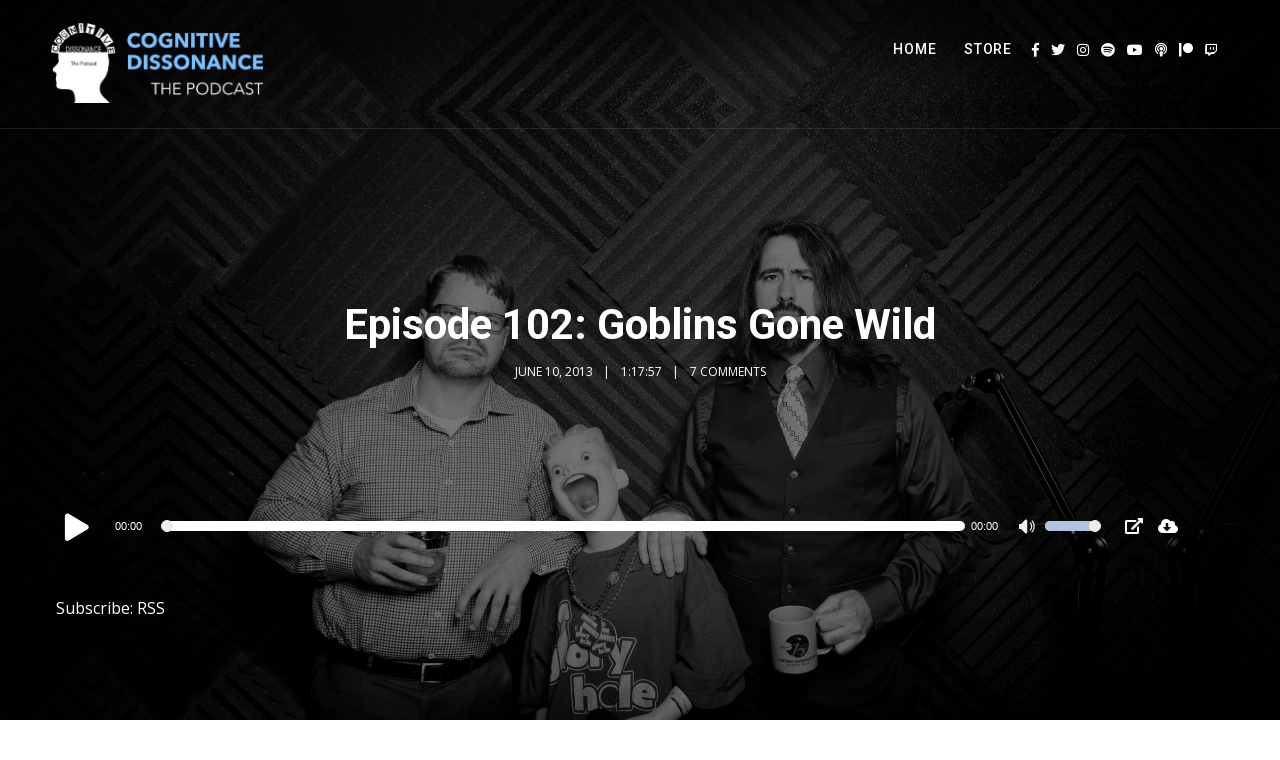

--- FILE ---
content_type: text/html; charset=UTF-8
request_url: https://shop.dissonancepod.com/episode-102-goblins-gone-wild/?replytocom=44017
body_size: 25431
content:
<!doctype html>
<html dir="ltr" lang="en-US" prefix="og: https://ogp.me/ns#">
<head>
	<meta charset="UTF-8">
	<meta name="viewport" content="width=device-width, initial-scale=1">
	<link rel="profile" href="//gmpg.org/xfn/11">
	<link rel="pingback" href="https://shop.dissonancepod.com/xmlrpc.php" />
	<title>Episode 102: Goblins Gone Wild | Cognitive Dissonance the Podcast</title>
	<style>img:is([sizes="auto" i], [sizes^="auto," i]) { contain-intrinsic-size: 3000px 1500px }</style>
	
		<!-- All in One SEO 4.4.7.1 - aioseo.com -->
		<meta name="robots" content="max-image-preview:large" />
		<link rel="canonical" href="https://shop.dissonancepod.com/episode-102-goblins-gone-wild/" />
		<meta name="generator" content="All in One SEO (AIOSEO) 4.4.7.1" />
		<meta property="og:locale" content="en_US" />
		<meta property="og:site_name" content="Cognitive Dissonance the Podcast | Skeptical, Political, and there is no welcome mat." />
		<meta property="og:type" content="article" />
		<meta property="og:title" content="Episode 102: Goblins Gone Wild | Cognitive Dissonance the Podcast" />
		<meta property="og:url" content="https://shop.dissonancepod.com/episode-102-goblins-gone-wild/" />
		<meta property="og:image" content="https://shop.dissonancepod.com/wp-content/uploads/2020/05/CogDiss-OG-image.png" />
		<meta property="og:image:secure_url" content="https://shop.dissonancepod.com/wp-content/uploads/2020/05/CogDiss-OG-image.png" />
		<meta property="og:image:width" content="1200" />
		<meta property="og:image:height" content="630" />
		<meta property="article:published_time" content="2013-06-10T17:47:46+00:00" />
		<meta property="article:modified_time" content="2017-03-05T21:09:31+00:00" />
		<meta name="twitter:card" content="summary" />
		<meta name="twitter:site" content="@dissonance_pod" />
		<meta name="twitter:title" content="Episode 102: Goblins Gone Wild | Cognitive Dissonance the Podcast" />
		<meta name="twitter:creator" content="@dissonance_pod" />
		<meta name="twitter:image" content="https://shop.dissonancepod.com/wp-content/uploads/2020/05/CogDiss-OG-image.png" />
		<script type="application/ld+json" class="aioseo-schema">
			{"@context":"https:\/\/schema.org","@graph":[{"@type":"Article","@id":"https:\/\/shop.dissonancepod.com\/episode-102-goblins-gone-wild\/#article","name":"Episode 102: Goblins Gone Wild | Cognitive Dissonance the Podcast","headline":"Episode 102: Goblins Gone Wild","author":{"@id":"https:\/\/shop.dissonancepod.com\/author\/diss0713\/#author"},"publisher":{"@id":"https:\/\/shop.dissonancepod.com\/#organization"},"image":{"@type":"ImageObject","url":"https:\/\/shop.dissonancepod.com\/wp-content\/uploads\/2012\/06\/CognitiveDissonanceLogo.jpg","@id":"https:\/\/shop.dissonancepod.com\/episode-102-goblins-gone-wild\/#articleImage","width":429,"height":429},"datePublished":"2013-06-10T17:47:46-05:00","dateModified":"2017-03-05T21:09:31-06:00","inLanguage":"en-US","commentCount":7,"mainEntityOfPage":{"@id":"https:\/\/shop.dissonancepod.com\/episode-102-goblins-gone-wild\/#webpage"},"isPartOf":{"@id":"https:\/\/shop.dissonancepod.com\/episode-102-goblins-gone-wild\/#webpage"},"articleSection":"Episode 102: Goblins Gone Wild, podcast, alein, atheist, gay rights, goblins, islam, liberal, muslim, one million moms, skeptic, virgin mary. jesus incarnate"},{"@type":"BreadcrumbList","@id":"https:\/\/shop.dissonancepod.com\/episode-102-goblins-gone-wild\/#breadcrumblist","itemListElement":[{"@type":"ListItem","@id":"https:\/\/shop.dissonancepod.com\/#listItem","position":1,"item":{"@type":"WebPage","@id":"https:\/\/shop.dissonancepod.com\/","name":"Home","description":"Doubt Even This","url":"https:\/\/shop.dissonancepod.com\/"},"nextItem":"https:\/\/shop.dissonancepod.com\/episode-102-goblins-gone-wild\/#listItem"},{"@type":"ListItem","@id":"https:\/\/shop.dissonancepod.com\/episode-102-goblins-gone-wild\/#listItem","position":2,"item":{"@type":"WebPage","@id":"https:\/\/shop.dissonancepod.com\/episode-102-goblins-gone-wild\/","name":"Episode 102: Goblins Gone Wild","url":"https:\/\/shop.dissonancepod.com\/episode-102-goblins-gone-wild\/"},"previousItem":"https:\/\/shop.dissonancepod.com\/#listItem"}]},{"@type":"Organization","@id":"https:\/\/shop.dissonancepod.com\/#organization","name":"Cognitive Dissonance the Podcast","url":"https:\/\/shop.dissonancepod.com\/","sameAs":["https:\/\/twitter.com\/dissonance_pod"]},{"@type":"Person","@id":"https:\/\/shop.dissonancepod.com\/author\/diss0713\/#author","url":"https:\/\/shop.dissonancepod.com\/author\/diss0713\/","name":"diss0713","image":{"@type":"ImageObject","@id":"https:\/\/shop.dissonancepod.com\/episode-102-goblins-gone-wild\/#authorImage","url":"https:\/\/secure.gravatar.com\/avatar\/40aa6cc7f6479bb0b5f0884994e02608657cb2c75a71ec98e9b18e4a125bb912?s=96&d=mm&r=g","width":96,"height":96,"caption":"diss0713"}},{"@type":"WebPage","@id":"https:\/\/shop.dissonancepod.com\/episode-102-goblins-gone-wild\/#webpage","url":"https:\/\/shop.dissonancepod.com\/episode-102-goblins-gone-wild\/","name":"Episode 102: Goblins Gone Wild | Cognitive Dissonance the Podcast","inLanguage":"en-US","isPartOf":{"@id":"https:\/\/shop.dissonancepod.com\/#website"},"breadcrumb":{"@id":"https:\/\/shop.dissonancepod.com\/episode-102-goblins-gone-wild\/#breadcrumblist"},"author":{"@id":"https:\/\/shop.dissonancepod.com\/author\/diss0713\/#author"},"creator":{"@id":"https:\/\/shop.dissonancepod.com\/author\/diss0713\/#author"},"datePublished":"2013-06-10T17:47:46-05:00","dateModified":"2017-03-05T21:09:31-06:00"},{"@type":"WebSite","@id":"https:\/\/shop.dissonancepod.com\/#website","url":"https:\/\/shop.dissonancepod.com\/","name":"Cognitive Dissonance the Podcast","description":"Doubt Even This","inLanguage":"en-US","publisher":{"@id":"https:\/\/shop.dissonancepod.com\/#organization"}}]}
		</script>
		<!-- All in One SEO -->

<script>window._wca = window._wca || [];</script>
<link rel='dns-prefetch' href='//stats.wp.com' />
<link rel='dns-prefetch' href='//www.google.com' />
<link rel='dns-prefetch' href='//secure.gravatar.com' />
<link rel='dns-prefetch' href='//fonts.googleapis.com' />
<link rel='dns-prefetch' href='//v0.wordpress.com' />
<script type="text/javascript">
/* <![CDATA[ */
window._wpemojiSettings = {"baseUrl":"https:\/\/s.w.org\/images\/core\/emoji\/16.0.1\/72x72\/","ext":".png","svgUrl":"https:\/\/s.w.org\/images\/core\/emoji\/16.0.1\/svg\/","svgExt":".svg","source":{"concatemoji":"https:\/\/shop.dissonancepod.com\/wp-includes\/js\/wp-emoji-release.min.js?ver=6.8.3"}};
/*! This file is auto-generated */
!function(s,n){var o,i,e;function c(e){try{var t={supportTests:e,timestamp:(new Date).valueOf()};sessionStorage.setItem(o,JSON.stringify(t))}catch(e){}}function p(e,t,n){e.clearRect(0,0,e.canvas.width,e.canvas.height),e.fillText(t,0,0);var t=new Uint32Array(e.getImageData(0,0,e.canvas.width,e.canvas.height).data),a=(e.clearRect(0,0,e.canvas.width,e.canvas.height),e.fillText(n,0,0),new Uint32Array(e.getImageData(0,0,e.canvas.width,e.canvas.height).data));return t.every(function(e,t){return e===a[t]})}function u(e,t){e.clearRect(0,0,e.canvas.width,e.canvas.height),e.fillText(t,0,0);for(var n=e.getImageData(16,16,1,1),a=0;a<n.data.length;a++)if(0!==n.data[a])return!1;return!0}function f(e,t,n,a){switch(t){case"flag":return n(e,"\ud83c\udff3\ufe0f\u200d\u26a7\ufe0f","\ud83c\udff3\ufe0f\u200b\u26a7\ufe0f")?!1:!n(e,"\ud83c\udde8\ud83c\uddf6","\ud83c\udde8\u200b\ud83c\uddf6")&&!n(e,"\ud83c\udff4\udb40\udc67\udb40\udc62\udb40\udc65\udb40\udc6e\udb40\udc67\udb40\udc7f","\ud83c\udff4\u200b\udb40\udc67\u200b\udb40\udc62\u200b\udb40\udc65\u200b\udb40\udc6e\u200b\udb40\udc67\u200b\udb40\udc7f");case"emoji":return!a(e,"\ud83e\udedf")}return!1}function g(e,t,n,a){var r="undefined"!=typeof WorkerGlobalScope&&self instanceof WorkerGlobalScope?new OffscreenCanvas(300,150):s.createElement("canvas"),o=r.getContext("2d",{willReadFrequently:!0}),i=(o.textBaseline="top",o.font="600 32px Arial",{});return e.forEach(function(e){i[e]=t(o,e,n,a)}),i}function t(e){var t=s.createElement("script");t.src=e,t.defer=!0,s.head.appendChild(t)}"undefined"!=typeof Promise&&(o="wpEmojiSettingsSupports",i=["flag","emoji"],n.supports={everything:!0,everythingExceptFlag:!0},e=new Promise(function(e){s.addEventListener("DOMContentLoaded",e,{once:!0})}),new Promise(function(t){var n=function(){try{var e=JSON.parse(sessionStorage.getItem(o));if("object"==typeof e&&"number"==typeof e.timestamp&&(new Date).valueOf()<e.timestamp+604800&&"object"==typeof e.supportTests)return e.supportTests}catch(e){}return null}();if(!n){if("undefined"!=typeof Worker&&"undefined"!=typeof OffscreenCanvas&&"undefined"!=typeof URL&&URL.createObjectURL&&"undefined"!=typeof Blob)try{var e="postMessage("+g.toString()+"("+[JSON.stringify(i),f.toString(),p.toString(),u.toString()].join(",")+"));",a=new Blob([e],{type:"text/javascript"}),r=new Worker(URL.createObjectURL(a),{name:"wpTestEmojiSupports"});return void(r.onmessage=function(e){c(n=e.data),r.terminate(),t(n)})}catch(e){}c(n=g(i,f,p,u))}t(n)}).then(function(e){for(var t in e)n.supports[t]=e[t],n.supports.everything=n.supports.everything&&n.supports[t],"flag"!==t&&(n.supports.everythingExceptFlag=n.supports.everythingExceptFlag&&n.supports[t]);n.supports.everythingExceptFlag=n.supports.everythingExceptFlag&&!n.supports.flag,n.DOMReady=!1,n.readyCallback=function(){n.DOMReady=!0}}).then(function(){return e}).then(function(){var e;n.supports.everything||(n.readyCallback(),(e=n.source||{}).concatemoji?t(e.concatemoji):e.wpemoji&&e.twemoji&&(t(e.twemoji),t(e.wpemoji)))}))}((window,document),window._wpemojiSettings);
/* ]]> */
</script>
<style id='wp-emoji-styles-inline-css' type='text/css'>

	img.wp-smiley, img.emoji {
		display: inline !important;
		border: none !important;
		box-shadow: none !important;
		height: 1em !important;
		width: 1em !important;
		margin: 0 0.07em !important;
		vertical-align: -0.1em !important;
		background: none !important;
		padding: 0 !important;
	}
</style>
<link rel='stylesheet' id='wp-block-library-css' href='https://shop.dissonancepod.com/wp-includes/css/dist/block-library/style.min.css?ver=6.8.3' type='text/css' media='all' />
<style id='wp-block-library-inline-css' type='text/css'>
.has-text-align-justify{text-align:justify;}
</style>
<style id='classic-theme-styles-inline-css' type='text/css'>
/*! This file is auto-generated */
.wp-block-button__link{color:#fff;background-color:#32373c;border-radius:9999px;box-shadow:none;text-decoration:none;padding:calc(.667em + 2px) calc(1.333em + 2px);font-size:1.125em}.wp-block-file__button{background:#32373c;color:#fff;text-decoration:none}
</style>
<link rel='stylesheet' id='mediaelement-css' href='https://shop.dissonancepod.com/wp-includes/js/mediaelement/mediaelementplayer-legacy.min.css?ver=4.2.17' type='text/css' media='all' />
<link rel='stylesheet' id='wp-mediaelement-css' href='https://shop.dissonancepod.com/wp-includes/js/mediaelement/wp-mediaelement.min.css?ver=6.8.3' type='text/css' media='all' />
<link rel='stylesheet' id='wc-blocks-vendors-style-css' href='https://shop.dissonancepod.com/wp-content/plugins/woocommerce/packages/woocommerce-blocks/build/wc-blocks-vendors-style.css?ver=10.9.3' type='text/css' media='all' />
<link rel='stylesheet' id='wc-all-blocks-style-css' href='https://shop.dissonancepod.com/wp-content/plugins/woocommerce/packages/woocommerce-blocks/build/wc-all-blocks-style.css?ver=10.9.3' type='text/css' media='all' />
<style id='powerpress-player-block-style-inline-css' type='text/css'>


</style>
<style id='global-styles-inline-css' type='text/css'>
:root{--wp--preset--aspect-ratio--square: 1;--wp--preset--aspect-ratio--4-3: 4/3;--wp--preset--aspect-ratio--3-4: 3/4;--wp--preset--aspect-ratio--3-2: 3/2;--wp--preset--aspect-ratio--2-3: 2/3;--wp--preset--aspect-ratio--16-9: 16/9;--wp--preset--aspect-ratio--9-16: 9/16;--wp--preset--color--black: #000000;--wp--preset--color--cyan-bluish-gray: #abb8c3;--wp--preset--color--white: #ffffff;--wp--preset--color--pale-pink: #f78da7;--wp--preset--color--vivid-red: #cf2e2e;--wp--preset--color--luminous-vivid-orange: #ff6900;--wp--preset--color--luminous-vivid-amber: #fcb900;--wp--preset--color--light-green-cyan: #7bdcb5;--wp--preset--color--vivid-green-cyan: #00d084;--wp--preset--color--pale-cyan-blue: #8ed1fc;--wp--preset--color--vivid-cyan-blue: #0693e3;--wp--preset--color--vivid-purple: #9b51e0;--wp--preset--color--dark-gray: #2d2d2d;--wp--preset--color--dark-blue: #263669;--wp--preset--color--navy-blue: #3b5987;--wp--preset--color--light-blue: #b2c3de;--wp--preset--color--button-background: #263669;--wp--preset--color--button-background-hover: #2d2d2d;--wp--preset--gradient--vivid-cyan-blue-to-vivid-purple: linear-gradient(135deg,rgba(6,147,227,1) 0%,rgb(155,81,224) 100%);--wp--preset--gradient--light-green-cyan-to-vivid-green-cyan: linear-gradient(135deg,rgb(122,220,180) 0%,rgb(0,208,130) 100%);--wp--preset--gradient--luminous-vivid-amber-to-luminous-vivid-orange: linear-gradient(135deg,rgba(252,185,0,1) 0%,rgba(255,105,0,1) 100%);--wp--preset--gradient--luminous-vivid-orange-to-vivid-red: linear-gradient(135deg,rgba(255,105,0,1) 0%,rgb(207,46,46) 100%);--wp--preset--gradient--very-light-gray-to-cyan-bluish-gray: linear-gradient(135deg,rgb(238,238,238) 0%,rgb(169,184,195) 100%);--wp--preset--gradient--cool-to-warm-spectrum: linear-gradient(135deg,rgb(74,234,220) 0%,rgb(151,120,209) 20%,rgb(207,42,186) 40%,rgb(238,44,130) 60%,rgb(251,105,98) 80%,rgb(254,248,76) 100%);--wp--preset--gradient--blush-light-purple: linear-gradient(135deg,rgb(255,206,236) 0%,rgb(152,150,240) 100%);--wp--preset--gradient--blush-bordeaux: linear-gradient(135deg,rgb(254,205,165) 0%,rgb(254,45,45) 50%,rgb(107,0,62) 100%);--wp--preset--gradient--luminous-dusk: linear-gradient(135deg,rgb(255,203,112) 0%,rgb(199,81,192) 50%,rgb(65,88,208) 100%);--wp--preset--gradient--pale-ocean: linear-gradient(135deg,rgb(255,245,203) 0%,rgb(182,227,212) 50%,rgb(51,167,181) 100%);--wp--preset--gradient--electric-grass: linear-gradient(135deg,rgb(202,248,128) 0%,rgb(113,206,126) 100%);--wp--preset--gradient--midnight: linear-gradient(135deg,rgb(2,3,129) 0%,rgb(40,116,252) 100%);--wp--preset--font-size--small: 13px;--wp--preset--font-size--medium: 20px;--wp--preset--font-size--large: 36px;--wp--preset--font-size--x-large: 42px;--wp--preset--spacing--20: 0.44rem;--wp--preset--spacing--30: 0.67rem;--wp--preset--spacing--40: 1rem;--wp--preset--spacing--50: 1.5rem;--wp--preset--spacing--60: 2.25rem;--wp--preset--spacing--70: 3.38rem;--wp--preset--spacing--80: 5.06rem;--wp--preset--shadow--natural: 6px 6px 9px rgba(0, 0, 0, 0.2);--wp--preset--shadow--deep: 12px 12px 50px rgba(0, 0, 0, 0.4);--wp--preset--shadow--sharp: 6px 6px 0px rgba(0, 0, 0, 0.2);--wp--preset--shadow--outlined: 6px 6px 0px -3px rgba(255, 255, 255, 1), 6px 6px rgba(0, 0, 0, 1);--wp--preset--shadow--crisp: 6px 6px 0px rgba(0, 0, 0, 1);}:where(.is-layout-flex){gap: 0.5em;}:where(.is-layout-grid){gap: 0.5em;}body .is-layout-flex{display: flex;}.is-layout-flex{flex-wrap: wrap;align-items: center;}.is-layout-flex > :is(*, div){margin: 0;}body .is-layout-grid{display: grid;}.is-layout-grid > :is(*, div){margin: 0;}:where(.wp-block-columns.is-layout-flex){gap: 2em;}:where(.wp-block-columns.is-layout-grid){gap: 2em;}:where(.wp-block-post-template.is-layout-flex){gap: 1.25em;}:where(.wp-block-post-template.is-layout-grid){gap: 1.25em;}.has-black-color{color: var(--wp--preset--color--black) !important;}.has-cyan-bluish-gray-color{color: var(--wp--preset--color--cyan-bluish-gray) !important;}.has-white-color{color: var(--wp--preset--color--white) !important;}.has-pale-pink-color{color: var(--wp--preset--color--pale-pink) !important;}.has-vivid-red-color{color: var(--wp--preset--color--vivid-red) !important;}.has-luminous-vivid-orange-color{color: var(--wp--preset--color--luminous-vivid-orange) !important;}.has-luminous-vivid-amber-color{color: var(--wp--preset--color--luminous-vivid-amber) !important;}.has-light-green-cyan-color{color: var(--wp--preset--color--light-green-cyan) !important;}.has-vivid-green-cyan-color{color: var(--wp--preset--color--vivid-green-cyan) !important;}.has-pale-cyan-blue-color{color: var(--wp--preset--color--pale-cyan-blue) !important;}.has-vivid-cyan-blue-color{color: var(--wp--preset--color--vivid-cyan-blue) !important;}.has-vivid-purple-color{color: var(--wp--preset--color--vivid-purple) !important;}.has-black-background-color{background-color: var(--wp--preset--color--black) !important;}.has-cyan-bluish-gray-background-color{background-color: var(--wp--preset--color--cyan-bluish-gray) !important;}.has-white-background-color{background-color: var(--wp--preset--color--white) !important;}.has-pale-pink-background-color{background-color: var(--wp--preset--color--pale-pink) !important;}.has-vivid-red-background-color{background-color: var(--wp--preset--color--vivid-red) !important;}.has-luminous-vivid-orange-background-color{background-color: var(--wp--preset--color--luminous-vivid-orange) !important;}.has-luminous-vivid-amber-background-color{background-color: var(--wp--preset--color--luminous-vivid-amber) !important;}.has-light-green-cyan-background-color{background-color: var(--wp--preset--color--light-green-cyan) !important;}.has-vivid-green-cyan-background-color{background-color: var(--wp--preset--color--vivid-green-cyan) !important;}.has-pale-cyan-blue-background-color{background-color: var(--wp--preset--color--pale-cyan-blue) !important;}.has-vivid-cyan-blue-background-color{background-color: var(--wp--preset--color--vivid-cyan-blue) !important;}.has-vivid-purple-background-color{background-color: var(--wp--preset--color--vivid-purple) !important;}.has-black-border-color{border-color: var(--wp--preset--color--black) !important;}.has-cyan-bluish-gray-border-color{border-color: var(--wp--preset--color--cyan-bluish-gray) !important;}.has-white-border-color{border-color: var(--wp--preset--color--white) !important;}.has-pale-pink-border-color{border-color: var(--wp--preset--color--pale-pink) !important;}.has-vivid-red-border-color{border-color: var(--wp--preset--color--vivid-red) !important;}.has-luminous-vivid-orange-border-color{border-color: var(--wp--preset--color--luminous-vivid-orange) !important;}.has-luminous-vivid-amber-border-color{border-color: var(--wp--preset--color--luminous-vivid-amber) !important;}.has-light-green-cyan-border-color{border-color: var(--wp--preset--color--light-green-cyan) !important;}.has-vivid-green-cyan-border-color{border-color: var(--wp--preset--color--vivid-green-cyan) !important;}.has-pale-cyan-blue-border-color{border-color: var(--wp--preset--color--pale-cyan-blue) !important;}.has-vivid-cyan-blue-border-color{border-color: var(--wp--preset--color--vivid-cyan-blue) !important;}.has-vivid-purple-border-color{border-color: var(--wp--preset--color--vivid-purple) !important;}.has-vivid-cyan-blue-to-vivid-purple-gradient-background{background: var(--wp--preset--gradient--vivid-cyan-blue-to-vivid-purple) !important;}.has-light-green-cyan-to-vivid-green-cyan-gradient-background{background: var(--wp--preset--gradient--light-green-cyan-to-vivid-green-cyan) !important;}.has-luminous-vivid-amber-to-luminous-vivid-orange-gradient-background{background: var(--wp--preset--gradient--luminous-vivid-amber-to-luminous-vivid-orange) !important;}.has-luminous-vivid-orange-to-vivid-red-gradient-background{background: var(--wp--preset--gradient--luminous-vivid-orange-to-vivid-red) !important;}.has-very-light-gray-to-cyan-bluish-gray-gradient-background{background: var(--wp--preset--gradient--very-light-gray-to-cyan-bluish-gray) !important;}.has-cool-to-warm-spectrum-gradient-background{background: var(--wp--preset--gradient--cool-to-warm-spectrum) !important;}.has-blush-light-purple-gradient-background{background: var(--wp--preset--gradient--blush-light-purple) !important;}.has-blush-bordeaux-gradient-background{background: var(--wp--preset--gradient--blush-bordeaux) !important;}.has-luminous-dusk-gradient-background{background: var(--wp--preset--gradient--luminous-dusk) !important;}.has-pale-ocean-gradient-background{background: var(--wp--preset--gradient--pale-ocean) !important;}.has-electric-grass-gradient-background{background: var(--wp--preset--gradient--electric-grass) !important;}.has-midnight-gradient-background{background: var(--wp--preset--gradient--midnight) !important;}.has-small-font-size{font-size: var(--wp--preset--font-size--small) !important;}.has-medium-font-size{font-size: var(--wp--preset--font-size--medium) !important;}.has-large-font-size{font-size: var(--wp--preset--font-size--large) !important;}.has-x-large-font-size{font-size: var(--wp--preset--font-size--x-large) !important;}
:where(.wp-block-post-template.is-layout-flex){gap: 1.25em;}:where(.wp-block-post-template.is-layout-grid){gap: 1.25em;}
:where(.wp-block-columns.is-layout-flex){gap: 2em;}:where(.wp-block-columns.is-layout-grid){gap: 2em;}
:root :where(.wp-block-pullquote){font-size: 1.5em;line-height: 1.6;}
</style>
<link rel='stylesheet' id='wcz-frontend-css' href='https://shop.dissonancepod.com/wp-content/plugins/woocustomizer/assets/css/frontend.css?ver=2.5.4' type='text/css' media='all' />
<link rel='stylesheet' id='contact-form-7-css' href='https://shop.dissonancepod.com/wp-content/plugins/contact-form-7/includes/css/styles.css?ver=5.8.1' type='text/css' media='all' />
<link rel='stylesheet' id='hookmeup-css' href='https://shop.dissonancepod.com/wp-content/plugins/hookmeup/public/assets/css/hmu-public.css?ver=1.2.1' type='text/css' media='all' />
<link rel='stylesheet' id='secondline-psb-subscribe-button-styles-css' href='https://shop.dissonancepod.com/wp-content/plugins/podcast-subscribe-buttons/assets/css/secondline-psb-styles.css?ver=6.8.3' type='text/css' media='all' />
<link rel='stylesheet' id='woocommerce-layout-css' href='https://shop.dissonancepod.com/wp-content/plugins/woocommerce/assets/css/woocommerce-layout.css?ver=8.1.1' type='text/css' media='all' />
<style id='woocommerce-layout-inline-css' type='text/css'>

	.infinite-scroll .woocommerce-pagination {
		display: none;
	}
</style>
<link rel='stylesheet' id='woocommerce-smallscreen-css' href='https://shop.dissonancepod.com/wp-content/plugins/woocommerce/assets/css/woocommerce-smallscreen.css?ver=8.1.1' type='text/css' media='only screen and (max-width: 768px)' />
<link rel='stylesheet' id='woocommerce-general-css' href='https://shop.dissonancepod.com/wp-content/plugins/woocommerce/assets/css/woocommerce.css?ver=8.1.1' type='text/css' media='all' />
<style id='woocommerce-inline-inline-css' type='text/css'>
.woocommerce form .form-row .required { visibility: visible; }
</style>
<link rel='stylesheet' id='dixie-secondline-style-css' href='https://shop.dissonancepod.com/wp-content/themes/dixie-secondline/style.css?ver=1.2.0' type='text/css' media='all' />
<link rel='stylesheet' id='dixie-secondline-child-style-css' href='https://shop.dissonancepod.com/wp-content/themes/dixie-secondline-child/style.css?ver=1.2.6' type='text/css' media='all' />
<link rel='stylesheet' id='secondline-style-css' href='https://shop.dissonancepod.com/wp-content/themes/dixie-secondline-child/style.css?ver=6.8.3' type='text/css' media='all' />
<link rel='stylesheet' id='secondline-google-fonts-css' href='//fonts.googleapis.com/css?family=Open+Sans%3A400%2C600%2C700%7CRoboto%3A400%2C500%2C700%7C%26subset%3Dlatin&#038;ver=1.0.0' type='text/css' media='all' />
<link rel='stylesheet' id='secondline-gen-icons-css' href='https://shop.dissonancepod.com/wp-content/themes/dixie-secondline/inc/genericons-neue/Genericons-Neue.min.css?ver=1.0.0' type='text/css' media='all' />
<link rel='stylesheet' id='secondline-themes-custom-style-css' href='https://shop.dissonancepod.com/wp-content/themes/dixie-secondline/css/secondline_themes_custom_styles.css?ver=6.8.3' type='text/css' media='all' />
<style id='secondline-themes-custom-style-inline-css' type='text/css'>
body #logo-slt img{width:212px;padding-top:23px;padding-bottom:25px}#boxed-layout-slt #content-slt p.stars a,#boxed-layout-slt #content-slt p.stars a:hover,#boxed-layout-slt #content-slt .star-rating,a,body #content-slt ul.products li.product .price,#secondline-woocommerce-single-top p.price,.secondline-post-meta i,#secondline-woocommerce-single-bottom .woocommerce-tabs ul.wc-tabs li.active a,.woocommerce-variation .woocommerce-variation-price,.woocommerce-variation .woocommerce-variation-price span.price span,body.woocommerce #content-slt div.product span.price,#secondline-woocommerce-single-bottom .woocommerce-tabs ul.wc-tabs li.active a{color:#263669}a:hover{color:#2d2d2d}header .sf-mega{margin-left:-700px;width:1400px}body .elementor-section.elementor-section-boxed > .elementor-container{max-width:1400px}.width-container-slt{width:1400px}body.secondline-themes-header-sidebar-before #secondline-inline-icons .secondline-themes-social-icons,body.secondline-themes-header-sidebar-before:before,header#masthead-slt{background-color:;background-repeat:no-repeat;background-position:center center;background-size:cover}header#masthead-slt:after{display:block;background:rgba(255,255,255,0.1)}.secondline-fixed-scrolled header#masthead-slt:after{display:block;background:rgba(0,0,0,0.15)}body{background-color:#ffffff;background-repeat:no-repeat;background-position:center center;background-size:cover;background-attachment:fixed}#page-title-slt{background-color:#000000;background-image:url(https://shop.dissonancepod.com/wp-content/uploads/2019/08/0CogDis5432.jpg);padding-top:184px;padding-bottom:130px;background-repeat:no-repeat;background-position:center center;background-size:cover}.sidebar-item{background:}.sidebar-item{margin-bottom:px}.sidebar ul ul,.sidebar ul li,.widget .widget_shopping_cart_content p.buttons{border-color:#e5e5e5}#page-title-slt-post-page{background-color:#000000;background-image:url(https://shop.dissonancepod.com/wp-content/uploads/2019/07/Expanded-CogDis-Hero-Image2-scaled.jpg);background-repeat:no-repeat;background-position:center center;background-size:cover}.secondline-themes-feaured-image{background:}.secondline-themes-default-blog-overlay:hover a img,.secondline-themes-feaured-image:hover a img{opacity:1}h2.secondline-blog-title a{color:#263669}h2.secondline-blog-title a:hover{color:#2d2d2d}body h2.overlay-secondline-blog-title,body .overlay-blog-meta-category-list span,body .secondline-themes-default-blog-overlay .secondline-post-meta,body .overlay-blog-floating-comments-viewcount{color:#ffffff}.secondline-blog-content{background:#ffffff}#page-title-slt-post-page,#page-title-slt-post-page .secondline-themes-gallery .blog-single-gallery-post-format{min-height:700px}#blog-post-title-meta-container{padding-top:300px;padding-bottom:162px}#boxed-layout-slt .form-submit input#submit,#boxed-layout-slt input.button,#boxed-layout-slt #customer_login input.button,#boxed-layout-slt button.button,#boxed-layout-slt a.button,.infinite-nav-slt a,#newsletter-form-fields input.button,a.secondline-themes-button,.secondline-themes-sticky-post,.post-password-form input[type=submit],#respond input#submit,.wpcf7-form input.wpcf7-submit,#main-container-secondline .form-submit input#submit,#main-container-secondline input.button,#main-container-secondline button.button,#main-container-secondline a.button,#main-container-secondline .wp-block-button a.wp-block-button__link,#content-slt button.wpforms-submit{font-size:12px;background:#263669;color:#ffffff}#boxed-layout-slt button.button,#boxed-layout-slt a.button{font-size:11px}#boxed-layout-slt .form-submit input#submit:hover,#boxed-layout-slt input.button:hover,#boxed-layout-slt #customer_login input.button:hover,#boxed-layout-slt button.button:hover,#boxed-layout-slt a.button:hover,.infinite-nav-slt a:hover,#newsletter-form-fields input.button:hover,a.secondline-themes-button:hover,.post-password-form input[type=submit]:hover,#respond input#submit:hover,.wpcf7-form input.wpcf7-submit:hover,#main-container-secondline .wp-block-button a.wp-block-button__link:hover,#content-slt button.wpforms-submit:hover{background:#2d2d2d;color:#ffffff}form#mc-embedded-subscribe-form .mc-field-group input:focus,.widget select:focus,#newsletter-form-fields input:focus,.wpcf7-form select:focus,blockquote,.post-password-form input:focus,.search-form input.search-field:focus,#respond textarea:focus,#respond input:focus,.wpcf7-form input:focus,.wpcf7-form textarea:focus,.wp-block-pullquote,#content-slt .wpforms-container select:focus,#content-slt .wpforms-container input:focus,#content-slt .wpforms-container textarea:focus{border-color:#263669}body .mc4wp-form input[type='submit']{background-color:#20bb60}body .mc4wp-form input[type='submit']:hover{background-color:#2d2d2d}.secondline-themes-transparent-header .secondline-fixed-scrolled header#masthead-slt,.secondline-fixed-scrolled header#masthead-slt,#secondline-fixed-nav.secondline-fixed-scrolled{background-color:rgba(255,255,255,0.7)}body .secondline-fixed-scrolled #logo-slt img{}							#secondline-shopping-cart-count a.secondline-count-icon-nav,nav#site-navigation{letter-spacing:0.5px}#secondline-inline-icons .secondline-themes-social-icons a{color:#ffffff;padding-top:43px;padding-bottom:43px;font-size:14px}.mobile-menu-icon-slt{min-width:20px;color:#ffffff;padding-top:39px;padding-bottom:37px;font-size:20px}.mobile-menu-icon-slt span.secondline-mobile-menu-text{font-size:14px}#secondline-shopping-cart-count span.secondline-cart-count{top:41px}#secondline-shopping-cart-count a.secondline-count-icon-nav i.shopping-cart-header-icon{color:#ffffff;background:#213a70;padding-top:36px;padding-bottom:36px;font-size:26px}#secondline-shopping-cart-count a.secondline-count-icon-nav i.shopping-cart-header-icon:hover,.activated-class #secondline-shopping-cart-count a.secondline-count-icon-nav i.shopping-cart-header-icon{color:#ffffff;background:#254682}#secondline-themes-header-search-icon i.fa-search{color:#ffffff;padding-top:42px;padding-bottom:42px;font-size:15px}nav#secondline-themes-right-navigation ul{padding-top:22px}nav#secondline-themes-right-navigation ul li a{font-size:14px}.sf-menu a{color:#ffffff;padding-top:42px;padding-bottom:42px;font-size:14px}.secondline_themes_force_light_navigation_color .secondline-fixed-scrolled #secondline-inline-icons .secondline-themes-social-icons a,.secondline_themes_force_dark_navigation_color .secondline-fixed-scrolled #secondline-inline-icons .secondline-themes-social-icons a,.secondline_themes_force_dark_navigation_color .secondline-fixed-scrolled #secondline-themes-header-search-icon i.fa-search,.secondline_themes_force_dark_navigation_color .secondline-fixed-scrolled .sf-menu a,.secondline_themes_force_light_navigation_color .secondline-fixed-scrolled #secondline-themes-header-search-icon i.fa-search,.secondline_themes_force_light_navigation_color .secondline-fixed-scrolled .sf-menu a{color:#ffffff}.secondline_themes_force_light_navigation_color .secondline-fixed-scrolled #secondline-inline-icons .secondline-themes-social-icons a:hover,.secondline_themes_force_dark_navigation_color .secondline-fixed-scrolled #secondline-inline-icons .secondline-themes-social-icons a:hover,.active-mobile-icon-slt .mobile-menu-icon-slt,.mobile-menu-icon-slt:hover,.secondline_themes_force_dark_navigation_color .secondline-fixed-scrolled #secondline-themes-header-search-icon:hover i.fa-search,.secondline_themes_force_dark_navigation_color .secondline-fixed-scrolled #secondline-themes-header-search-icon.active-search-icon-slt i.fa-search,.secondline_themes_force_dark_navigation_color .secondline-fixed-scrolled #secondline-inline-icons .secondline-themes-social-icons a:hover,.secondline_themes_force_dark_navigation_color .secondline-fixed-scrolled #secondline-shopping-cart-count a.secondline-count-icon-nav:hover,.secondline_themes_force_dark_navigation_color .secondline-fixed-scrolled .sf-menu a:hover,.secondline_themes_force_dark_navigation_color .secondline-fixed-scrolled .sf-menu li.sfHover a,.secondline_themes_force_dark_navigation_color .secondline-fixed-scrolled .sf-menu li.current-menu-item a,.secondline_themes_force_light_navigation_color .secondline-fixed-scrolled #secondline-themes-header-search-icon:hover i.fa-search,.secondline_themes_force_light_navigation_color .secondline-fixed-scrolled #secondline-themes-header-search-icon.active-search-icon-slt i.fa-search,.secondline_themes_force_light_navigation_color .secondline-fixed-scrolled #secondline-inline-icons .secondline-themes-social-icons a:hover,.secondline_themes_force_light_navigation_color .secondline-fixed-scrolled #secondline-shopping-cart-count a.secondline-count-icon-nav:hover,.secondline_themes_force_light_navigation_color .secondline-fixed-scrolled .sf-menu a:hover,.secondline_themes_force_light_navigation_color .secondline-fixed-scrolled .sf-menu li.sfHover a,.secondline_themes_force_light_navigation_color .secondline-fixed-scrolled .sf-menu li.current-menu-item a,#secondline-themes-header-search-icon:hover i.fa-search,#secondline-themes-header-search-icon.active-search-icon-slt i.fa-search,#secondline-inline-icons .secondline-themes-social-icons a:hover,#secondline-shopping-cart-count a.secondline-count-icon-nav:hover,.sf-menu a:hover,.sf-menu li.sfHover a,.sf-menu li.current-menu-item a{color:#ffffff}.sf-menu a:hover:before,.sf-menu li.sfHover a:before,.sf-menu li.current-menu-item a:before{background:#ffffff;opacity:1}#secondline-checkout-basket,.sf-menu ul{background:#ffffff}body #panel-search-secondline{background:}#main-nav-mobile{background:#ffffff}#main-nav-mobile{border-top:2px solid #b2c3de}ul.mobile-menu-slt li a{color:#263669}ul.mobile-menu-slt .sf-mega .sf-mega-section li a,ul.mobile-menu-slt .sf-mega .sf-mega-section,ul.mobile-menu-slt.collapsed li a,.sf-menu li li:last-child li a,.sf-mega li:last-child li a{border-color:#efefef}#panel-search-secondline,.sf-menu ul{border-color:#b2c3de}.sf-menu li li a{letter-spacing:0;font-size:13px}#secondline-checkout-basket .secondline-sub-total{font-size:13px}#panel-search-secondline input,#secondline-checkout-basket ul#secondline-cart-small li.empty{font-size:13px}.secondline-fixed-scrolled #secondline-checkout-basket,.secondline-fixed-scrolled #secondline-checkout-basket a,.secondline-fixed-scrolled .sf-menu li.sfHover li a,.secondline-fixed-scrolled .sf-menu li.sfHover li.sfHover li a,.secondline-fixed-scrolled .sf-menu li.sfHover li.sfHover li.sfHover li a,.secondline-fixed-scrolled .sf-menu li.sfHover li.sfHover li.sfHover li.sfHover li a,.secondline-fixed-scrolled .sf-menu li.sfHover li.sfHover li.sfHover li.sfHover li.sfHover li a,#panel-search-secondline .search-form input.search-field,.secondline_themes_force_dark_navigation_color .secondline-fixed-scrolled .sf-menu li.sfHover li a,.secondline_themes_force_dark_navigation_color .secondline-fixed-scrolled .sf-menu li.sfHover li.sfHover li a,.secondline_themes_force_dark_navigation_color .secondline-fixed-scrolled .sf-menu li.sfHover li.sfHover li.sfHover li a,.secondline_themes_force_dark_navigation_color .secondline-fixed-scrolled .sf-menu li.sfHover li.sfHover li.sfHover li.sfHover li a,.secondline_themes_force_dark_navigation_color .secondline-fixed-scrolled .sf-menu li.sfHover li.sfHover li.sfHover li.sfHover li.sfHover li a,.secondline_themes_force_dark_navigation_color .sf-menu li.sfHover li a,.secondline_themes_force_dark_navigation_color .sf-menu li.sfHover li.sfHover li a,.secondline_themes_force_dark_navigation_color .sf-menu li.sfHover li.sfHover li.sfHover li a,.secondline_themes_force_dark_navigation_color .sf-menu li.sfHover li.sfHover li.sfHover li.sfHover li a,.secondline_themes_force_dark_navigation_color .sf-menu li.sfHover li.sfHover li.sfHover li.sfHover li.sfHover li a,.secondline_themes_force_light_navigation_color .secondline-fixed-scrolled .sf-menu li.sfHover li a,.secondline_themes_force_light_navigation_color .secondline-fixed-scrolled .sf-menu li.sfHover li.sfHover li a,.secondline_themes_force_light_navigation_color .secondline-fixed-scrolled .sf-menu li.sfHover li.sfHover li.sfHover li a,.secondline_themes_force_light_navigation_color .secondline-fixed-scrolled .sf-menu li.sfHover li.sfHover li.sfHover li.sfHover li a,.secondline_themes_force_light_navigation_color .secondline-fixed-scrolled .sf-menu li.sfHover li.sfHover li.sfHover li.sfHover li.sfHover li a,.secondline_themes_force_light_navigation_color .sf-menu li.sfHover li a,.secondline_themes_force_light_navigation_color .sf-menu li.sfHover li.sfHover li a,.secondline_themes_force_light_navigation_color .sf-menu li.sfHover li.sfHover li.sfHover li a,.secondline_themes_force_light_navigation_color .sf-menu li.sfHover li.sfHover li.sfHover li.sfHover li a,.secondline_themes_force_light_navigation_color .sf-menu li.sfHover li.sfHover li.sfHover li.sfHover li.sfHover li a,.sf-menu li.sfHover.highlight-button li a,.sf-menu li.current-menu-item.highlight-button li a,.secondline-fixed-scrolled #secondline-checkout-basket a.cart-button-header-cart:hover,.secondline-fixed-scrolled #secondline-checkout-basket a.checkout-button-header-cart:hover,#secondline-checkout-basket a.cart-button-header-cart:hover,#secondline-checkout-basket a.checkout-button-header-cart:hover,#secondline-checkout-basket,#secondline-checkout-basket a,.sf-menu li.sfHover li a,.sf-menu li.sfHover li.sfHover li a,.sf-menu li.sfHover li.sfHover li.sfHover li a,.sf-menu li.sfHover li.sfHover li.sfHover li.sfHover li a,.sf-menu li.sfHover li.sfHover li.sfHover li.sfHover li.sfHover li a{color:#263669}.secondline-fixed-scrolled .sf-menu li li a:hover,.secondline-fixed-scrolled .sf-menu li.sfHover li a,.secondline-fixed-scrolled .sf-menu li.current-menu-item li a,.sf-menu li.sfHover li a,.sf-menu li.sfHover li.sfHover li a,.sf-menu li.sfHover li.sfHover li.sfHover li a,.sf-menu li.sfHover li.sfHover li.sfHover li.sfHover li a,.sf-menu li.sfHover li.sfHover li.sfHover li.sfHover li.sfHover li a{background:none}.secondline-fixed-scrolled #secondline-checkout-basket a:hover,.secondline-fixed-scrolled #secondline-checkout-basket ul#secondline-cart-small li h6,.secondline-fixed-scrolled #secondline-checkout-basket .secondline-sub-total span.total-number-add,.secondline-fixed-scrolled .sf-menu li.sfHover li a:hover,.secondline-fixed-scrolled .sf-menu li.sfHover li.sfHover a,.secondline-fixed-scrolled .sf-menu li.sfHover li li a:hover,.secondline-fixed-scrolled .sf-menu li.sfHover li.sfHover li.sfHover a,.secondline-fixed-scrolled .sf-menu li.sfHover li li li a:hover,.secondline-fixed-scrolled .sf-menu li.sfHover li.sfHover li.sfHover a:hover,.secondline-fixed-scrolled .sf-menu li.sfHover li.sfHover li.sfHover li.sfHover a,.secondline-fixed-scrolled .sf-menu li.sfHover li li li li a:hover,.secondline-fixed-scrolled .sf-menu li.sfHover li.sfHover li.sfHover li.sfHover a:hover,.secondline-fixed-scrolled .sf-menu li.sfHover li.sfHover li.sfHover li.sfHover li.sfHover a,.secondline-fixed-scrolled .sf-menu li.sfHover li li li li li a:hover,.secondline-fixed-scrolled .sf-menu li.sfHover li.sfHover li.sfHover li.sfHover li.sfHover a:hover,.secondline-fixed-scrolled .sf-menu li.sfHover li.sfHover li.sfHover li.sfHover li.sfHover li.sfHover a,.secondline_themes_force_dark_navigation_color .secondline-fixed-scrolled .sf-menu li.sfHover li a:hover,.secondline_themes_force_dark_navigation_color .secondline-fixed-scrolled .sf-menu li.sfHover li.sfHover a,.secondline_themes_force_dark_navigation_color .secondline-fixed-scrolled .sf-menu li.sfHover li li a:hover,.secondline_themes_force_dark_navigation_color .secondline-fixed-scrolled .sf-menu li.sfHover li.sfHover li.sfHover a,.secondline_themes_force_dark_navigation_color .secondline-fixed-scrolled .sf-menu li.sfHover li li li a:hover,.secondline_themes_force_dark_navigation_color .secondline-fixed-scrolled .sf-menu li.sfHover li.sfHover li.sfHover a:hover,.secondline_themes_force_dark_navigation_color .secondline-fixed-scrolled .sf-menu li.sfHover li.sfHover li.sfHover li.sfHover a,.secondline_themes_force_dark_navigation_color .secondline-fixed-scrolled .sf-menu li.sfHover li li li li a:hover,.secondline_themes_force_dark_navigation_color .secondline-fixed-scrolled .sf-menu li.sfHover li.sfHover li.sfHover li.sfHover a:hover,.secondline_themes_force_dark_navigation_color .secondline-fixed-scrolled .sf-menu li.sfHover li.sfHover li.sfHover li.sfHover li.sfHover a,.secondline_themes_force_dark_navigation_color .secondline-fixed-scrolled .sf-menu li.sfHover li li li li li a:hover,.secondline_themes_force_dark_navigation_color .secondline-fixed-scrolled .sf-menu li.sfHover li.sfHover li.sfHover li.sfHover li.sfHover a:hover,.secondline_themes_force_dark_navigation_color .secondline-fixed-scrolled .sf-menu li.sfHover li.sfHover li.sfHover li.sfHover li.sfHover li.sfHover a,.secondline_themes_force_dark_navigation_color .sf-menu li.sfHover li a:hover,.secondline_themes_force_dark_navigation_color .sf-menu li.sfHover li.sfHover a,.secondline_themes_force_dark_navigation_color .sf-menu li.sfHover li li a:hover,.secondline_themes_force_dark_navigation_color .sf-menu li.sfHover li.sfHover li.sfHover a,.secondline_themes_force_dark_navigation_color .sf-menu li.sfHover li li li a:hover,.secondline_themes_force_dark_navigation_color .sf-menu li.sfHover li.sfHover li.sfHover a:hover,.secondline_themes_force_dark_navigation_color .sf-menu li.sfHover li.sfHover li.sfHover li.sfHover a,.secondline_themes_force_dark_navigation_color .sf-menu li.sfHover li li li li a:hover,.secondline_themes_force_dark_navigation_color .sf-menu li.sfHover li.sfHover li.sfHover li.sfHover a:hover,.secondline_themes_force_dark_navigation_color .sf-menu li.sfHover li.sfHover li.sfHover li.sfHover li.sfHover a,.secondline_themes_force_dark_navigation_color .sf-menu li.sfHover li li li li li a:hover,.secondline_themes_force_dark_navigation_color .sf-menu li.sfHover li.sfHover li.sfHover li.sfHover li.sfHover a:hover,.secondline_themes_force_dark_navigation_color .sf-menu li.sfHover li.sfHover li.sfHover li.sfHover li.sfHover li.sfHover a,.secondline_themes_force_light_navigation_color .secondline-fixed-scrolled .sf-menu li.sfHover li a:hover,.secondline_themes_force_light_navigation_color .secondline-fixed-scrolled .sf-menu li.sfHover li.sfHover a,.secondline_themes_force_light_navigation_color .secondline-fixed-scrolled .sf-menu li.sfHover li li a:hover,.secondline_themes_force_light_navigation_color .secondline-fixed-scrolled .sf-menu li.sfHover li.sfHover li.sfHover a,.secondline_themes_force_light_navigation_color .secondline-fixed-scrolled .sf-menu li.sfHover li li li a:hover,.secondline_themes_force_light_navigation_color .secondline-fixed-scrolled .sf-menu li.sfHover li.sfHover li.sfHover a:hover,.secondline_themes_force_light_navigation_color .secondline-fixed-scrolled .sf-menu li.sfHover li.sfHover li.sfHover li.sfHover a,.secondline_themes_force_light_navigation_color .secondline-fixed-scrolled .sf-menu li.sfHover li li li li a:hover,.secondline_themes_force_light_navigation_color .secondline-fixed-scrolled .sf-menu li.sfHover li.sfHover li.sfHover li.sfHover a:hover,.secondline_themes_force_light_navigation_color .secondline-fixed-scrolled .sf-menu li.sfHover li.sfHover li.sfHover li.sfHover li.sfHover a,.secondline_themes_force_light_navigation_color .secondline-fixed-scrolled .sf-menu li.sfHover li li li li li a:hover,.secondline_themes_force_light_navigation_color .secondline-fixed-scrolled .sf-menu li.sfHover li.sfHover li.sfHover li.sfHover li.sfHover a:hover,.secondline_themes_force_light_navigation_color .secondline-fixed-scrolled .sf-menu li.sfHover li.sfHover li.sfHover li.sfHover li.sfHover li.sfHover a,.secondline_themes_force_light_navigation_color .sf-menu li.sfHover li a:hover,.secondline_themes_force_light_navigation_color .sf-menu li.sfHover li.sfHover a,.secondline_themes_force_light_navigation_color .sf-menu li.sfHover li li a:hover,.secondline_themes_force_light_navigation_color .sf-menu li.sfHover li.sfHover li.sfHover a,.secondline_themes_force_light_navigation_color .sf-menu li.sfHover li li li a:hover,.secondline_themes_force_light_navigation_color .sf-menu li.sfHover li.sfHover li.sfHover a:hover,.secondline_themes_force_light_navigation_color .sf-menu li.sfHover li.sfHover li.sfHover li.sfHover a,.secondline_themes_force_light_navigation_color .sf-menu li.sfHover li li li li a:hover,.secondline_themes_force_light_navigation_color .sf-menu li.sfHover li.sfHover li.sfHover li.sfHover a:hover,.secondline_themes_force_light_navigation_color .sf-menu li.sfHover li.sfHover li.sfHover li.sfHover li.sfHover a,.secondline_themes_force_light_navigation_color .sf-menu li.sfHover li li li li li a:hover,.secondline_themes_force_light_navigation_color .sf-menu li.sfHover li.sfHover li.sfHover li.sfHover li.sfHover a:hover,.secondline_themes_force_light_navigation_color .sf-menu li.sfHover li.sfHover li.sfHover li.sfHover li.sfHover li.sfHover a,.sf-menu li.sfHover.highlight-button li a:hover,.sf-menu li.current-menu-item.highlight-button li a:hover,#secondline-checkout-basket a.cart-button-header-cart,#secondline-checkout-basket a.checkout-button-header-cart,#secondline-checkout-basket a:hover,#secondline-checkout-basket ul#secondline-cart-small li h6,#secondline-checkout-basket .secondline-sub-total span.total-number-add,.sf-menu li.sfHover li a:hover,.sf-menu li.sfHover li.sfHover a,.sf-menu li.sfHover li li a:hover,.sf-menu li.sfHover li.sfHover li.sfHover a,.sf-menu li.sfHover li li li a:hover,.sf-menu li.sfHover li.sfHover li.sfHover a:hover,.sf-menu li.sfHover li.sfHover li.sfHover li.sfHover a,.sf-menu li.sfHover li li li li a:hover,.sf-menu li.sfHover li.sfHover li.sfHover li.sfHover a:hover,.sf-menu li.sfHover li.sfHover li.sfHover li.sfHover li.sfHover a,.sf-menu li.sfHover li li li li li a:hover,.sf-menu li.sfHover li.sfHover li.sfHover li.sfHover li.sfHover a:hover,.sf-menu li.sfHover li.sfHover li.sfHover li.sfHover li.sfHover li.sfHover a{color:#2d2d2d}.secondline_themes_force_dark_navigation_color .secondline-fixed-scrolled #secondline-shopping-cart-count span.secondline-cart-count,.secondline_themes_force_light_navigation_color .secondline-fixed-scrolled #secondline-shopping-cart-count span.secondline-cart-count,#secondline-shopping-cart-count span.secondline-cart-count{background:#ffffff;color:#0a0715}.secondline-fixed-scrolled .sf-menu .secondline-mini-banner-icon,.secondline-mini-banner-icon{color:#ffffff}.secondline-mini-banner-icon{top:24px;right:9px}.secondline_themes_force_light_navigation_color .secondline-fixed-scrolled .sf-menu li.current-menu-item.highlight-button a:hover:before,.secondline_themes_force_light_navigation_color .secondline-fixed-scrolled .sf-menu li.highlight-button a:hover:before,.sf-menu li.current-menu-item.highlight-button a:hover:before,.sf-menu li.highlight-button a:hover:before{width:100%}#secondline-checkout-basket ul#secondline-cart-small li,#secondline-checkout-basket .secondline-sub-total,#panel-search-secondline .search-form input.search-field,.sf-mega li:last-child li a,body header .sf-mega li:last-child li a,.sf-menu li li a,.sf-mega h2.mega-menu-heading,.sf-mega ul,body .sf-mega ul,#secondline-checkout-basket .secondline-sub-total,#secondline-checkout-basket ul#secondline-cart-small li{border-color:#efefef}#secondline-inline-icons .secondline-themes-social-icons a{padding-left:11px;padding-right:11px}#secondline-themes-header-search-icon i.fa-search{padding-left:18px;padding-right:18px}#secondline-inline-icons .secondline-themes-social-icons{padding-right:11px}.sf-menu a{padding-left:18px;padding-right:18px}.sf-menu li.highlight-button{margin-right:11px;margin-left:11px}.sf-arrows .sf-with-ul{padding-right:33px}.sf-arrows .sf-with-ul:after{right:27px}.rtl .sf-arrows .sf-with-ul{padding-right:18px;padding-left:33px}.rtl .sf-arrows .sf-with-ul:after{right:auto;left:27px}@media only screen and (min-width:960px) and (max-width:1300px){#page-title-slt-post-page,#page-title-slt-post-page .secondline-themes-gallery .blog-single-gallery-post-format{min-height:620px}nav#secondline-themes-right-navigation ul li a{padding-left:16px;padding-right:16px}#post-secondary-page-title-slt,#page-title-slt{padding-top:174px;padding-bottom:120px}.sf-menu a{padding-left:14px;padding-right:14px}.sf-menu li.highlight-button{margin-right:6px;margin-left:6px}.sf-arrows .sf-with-ul{padding-right:31px}.sf-arrows .sf-with-ul:after{right:25px}.rtl .sf-arrows .sf-with-ul{padding-left:18px;padding-left:31px}.rtl .sf-arrows .sf-with-ul:after{right:auto;left:25px}#secondline-inline-icons .secondline-themes-social-icons a{padding-left:6px;padding-right:6px}#secondline-themes-header-search-icon i.fa-search{padding-left:14px;padding-right:14px}#secondline-inline-icons .secondline-themes-social-icons{padding-right:6px}}													header .secondline-themes-social-icons a,header #secondline-inline-icons .secondline-themes-social-icons a{color:#ffffff}body #main-container-secondline .single-player-container-secondline .mejs-container .mejs-inner .mejs-controls .mejs-time-rail span.mejs-time-current,body #main-container-secondline .single-player-container-secondline .mejs-controls .mejs-horizontal-volume-slider .mejs-horizontal-volume-current,body #main-container-secondline .mejs-container .mejs-inner .mejs-controls .mejs-time-rail span.mejs-time-current,body #main-container-secondline .mejs-controls .mejs-horizontal-volume-slider .mejs-horizontal-volume-current,body #main-container-secondline .wp-playlist-item.wp-playlist-playing,body #main-container-secondline .wp-playlist-item.wp-playlist-playing:hover{background:#b2c3de}body #main-container-secondline .mejs-container .mejs-inner .mejs-controls .mejs-time-rail span.mejs-time-loaded,body #main-container-secondline .mejs-container .mejs-inner .mejs-controls .mejs-time-rail span.mejs-time-total,body #main-container-secondline .mejs-controls .mejs-horizontal-volume-slider .mejs-horizontal-volume-total,body #main-container-secondline .single-player-container-secondline .mejs-container .mejs-inner .mejs-controls .mejs-time-rail span.mejs-time-loaded,body #main-container-secondline .single-player-container-secondline .mejs-container .mejs-inner .mejs-controls .mejs-time-rail span.mejs-time-total,body #main-container-secondline .single-player-container-secondline .mejs-controls .mejs-horizontal-volume-slider .mejs-horizontal-volume-total{background:}body #main-container-secondline .mejs-controls .mejs-time-rail .mejs-time-handle,body #main-container-secondline .mejs-controls .mejs-horizontal-volume-slider .mejs-horizontal-volume-handle{background:;border-color:}body #main-container-secondline .mejs-inner .mejs-controls span,body #main-container-secondline .mejs-inner .mejs-time .mejs-currenttime,#main-container-secondline .mejs-inner .mejs-time .mejs-duration{color:;font-size:px}body #main-container-secondline .mejs-playpause-button.mejs-play button:before,body #main-container-secondline .mejs-playpause-button.mejs-pause button:before,body #main-container-secondline .mejs-playpause-button.mejs-play button:before,body #main-container-secondline .wp-playlist .wp-playlist-next,body #main-container-secondline .wp-playlist .wp-playlist-prev,body #main-container-secondline .mejs-inner .mejs-controls button,body #main-container-secondline .mejs-container .mejs-controls .mejs-playlist.sle-selected button,#main-container-secondline .wp-playlist .wp-playlist-next:hover,#main-container-secondline .wp-playlist .wp-playlist-prev:hover,body #main-container-secondline .mejs-inner .mejs-controls button:hover,#main-container-secondline .single-player-container-secondline .mejs-playpause-button.mejs-play button:before{color:}body #main-container-secondline a.powerpress_link_pinw:before,body #main-container-secondline a.podcast-meta-new-window:before,body #main-container-secondline a.powerpress_link_d:before,body #main-container-secondline a.podcast-meta-download:before{color:}footer#site-footer{background:#2b2d30;background-repeat:no-repeat;background-position:center center;background-size:cover}footer#site-footer #secondline-themes-copyright a{color:#6d8ae4}footer#site-footer #secondline-themes-copyright a:hover{color:#ffffff}#secondline-themes-copyright{background:#222426}#secondline-themes-lower-widget-container .widget,#widget-area-secondline .widget{padding:120px 0 80px 0}#copyright-text{padding:25px 0 15px 0}footer#site-footer .secondline-themes-social-icons{padding-top:20px;padding-bottom:8px}footer#site-footer ul.secondline-themes-social-widget li a,footer#site-footer #secondline-themes-copyright .secondline-themes-social-icons a,footer#site-footer .secondline-themes-social-icons a{color:rgba(255,255,255,0.7)}.sidebar ul.secondline-themes-social-widget li a,footer#site-footer ul.secondline-themes-social-widget li a,footer#site-footer .secondline-themes-social-icons a{background:rgba(255,255,255,0.3)}footer#site-footer ul.secondline-themes-social-widget li a:hover,footer#site-footer #secondline-themes-copyright .secondline-themes-social-icons a:hover,footer#site-footer .secondline-themes-social-icons a:hover{color:rgba(0,0,0,1)}.sidebar ul.secondline-themes-social-widget li a:hover,footer#site-footer ul.secondline-themes-social-widget li a:hover,footer#site-footer .secondline-themes-social-icons a:hover{background:rgba(255,255,255,1)}footer#site-footer .secondline-themes-social-icons li a{margin-right:5px;margin-left:5px}footer#site-footer .secondline-themes-social-icons a,footer#site-footer #secondline-themes-copyright .secondline-themes-social-icons a{font-size:12px;width:12px;height:12px;line-height:12px}#secondline-themes-footer-logo{max-width:250px;padding-top:45px;padding-bottom:0;padding-right:0;padding-left:0}#secondline-woocommerce-single-top,#secondline-woocommerce-messages-top{background-color:#f5f5f5}body .secondline-woocommerce-index-content-bg{background:#f7f7f7}@media only screen and (max-width:959px){#page-title-slt-post-page,#page-title-slt-post-page .secondline-themes-gallery .blog-single-gallery-post-format{min-height:580px}#post-secondary-page-title-slt,#page-title-slt{padding-top:154px;padding-bottom:100px}.secondline-themes-transparent-header header#masthead-slt{background-color:;background-repeat:no-repeat;background-position:center center;background-size:cover}}	@media only screen and (max-width:959px){#secondline-themes-lower-widget-container .widget,#widget-area-secondline .widget{padding:90px 0 50px 0}}	@media only screen and (min-width:960px) and (max-width:1500px){body #main-container-secondline .width-container-slt,.width-container-slt{width:92%;padding:0;position:relative;padding-left:0;padding-right:0}body .elementor-section.elementor-section-boxed > .elementor-container{max-width:92%}body #main-container-secondline{width:100%}footer#site-footer.secondline-themes-footer-full-width .width-container-slt,.secondline-themes-page-title-full-width #page-title-slt .width-container-slt,.secondline-themes-header-full-width header#masthead-slt .width-container-slt{width:92%;position:relative;padding:0}.secondline-themes-header-full-width-no-gap.secondline-themes-header-cart-width-adjustment header#masthead-slt .width-container-slt,.secondline-themes-header-full-width.secondline-themes-header-cart-width-adjustment header#masthead-slt .width-container-slt{width:98%;margin-left:2%;padding-right:0}#secondline-shopping-cart-toggle.activated-class a i.shopping-cart-header-icon,#secondline-shopping-cart-count i.shopping-cart-header-icon{padding-left:24px;padding-right:24px}#secondline-shopping-cart-count span.secondline-cart-count{right:14px}header .sf-mega{margin-right:2%;width:98%;left:0;margin-left:auto}}::-moz-selection{color:#ffffff;background:#263669}::selection{color:#ffffff;background:#263669}
</style>
<link rel='stylesheet' id='otw-shortcode-general_foundicons-css' href='https://shop.dissonancepod.com/wp-content/plugins/buttons-shortcode-and-widget/include/otw_components/otw_shortcode/css/general_foundicons.css?ver=6.8.3' type='text/css' media='all' />
<link rel='stylesheet' id='otw-shortcode-social_foundicons-css' href='https://shop.dissonancepod.com/wp-content/plugins/buttons-shortcode-and-widget/include/otw_components/otw_shortcode/css/social_foundicons.css?ver=6.8.3' type='text/css' media='all' />
<link rel='stylesheet' id='otw-shortcode-css' href='https://shop.dissonancepod.com/wp-content/plugins/buttons-shortcode-and-widget/include/otw_components/otw_shortcode/css/otw_shortcode.css?ver=6.8.3' type='text/css' media='all' />
<link rel='stylesheet' id='jetpack_css-css' href='https://shop.dissonancepod.com/wp-content/plugins/jetpack/css/jetpack.css?ver=12.6.2' type='text/css' media='all' />
<script type="text/javascript" src="https://shop.dissonancepod.com/wp-includes/js/dist/hooks.min.js?ver=4d63a3d491d11ffd8ac6" id="wp-hooks-js"></script>
<script type="text/javascript" src="https://stats.wp.com/w.js?ver=202604" id="woo-tracks-js"></script>
<script type="text/javascript" src="https://shop.dissonancepod.com/wp-includes/js/jquery/jquery.min.js?ver=3.7.1" id="jquery-core-js"></script>
<script type="text/javascript" src="https://shop.dissonancepod.com/wp-includes/js/jquery/jquery-migrate.min.js?ver=3.4.1" id="jquery-migrate-js"></script>
<script type="text/javascript" id="accordions_js-js-extra">
/* <![CDATA[ */
var accordions_ajax = {"accordions_ajaxurl":"https:\/\/shop.dissonancepod.com\/wp-admin\/admin-ajax.php"};
/* ]]> */
</script>
<script type="text/javascript" src="https://shop.dissonancepod.com/wp-content/plugins/accordions/assets/frontend/js/scripts.js?ver=6.8.3" id="accordions_js-js"></script>
<script type="text/javascript" src="https://shop.dissonancepod.com/wp-content/plugins/recaptcha-woo/js/rcfwc.js?ver=1.0" id="rcfwc-js-js" defer="defer" data-wp-strategy="defer"></script>
<script type="text/javascript" src="https://www.google.com/recaptcha/api.js?hl=en_US" id="recaptcha-js" defer="defer" data-wp-strategy="defer"></script>
<script defer type="text/javascript" src="https://stats.wp.com/s-202604.js" id="woocommerce-analytics-js"></script>
<link rel="https://api.w.org/" href="https://shop.dissonancepod.com/wp-json/" /><link rel="alternate" title="JSON" type="application/json" href="https://shop.dissonancepod.com/wp-json/wp/v2/posts/542" /><link rel="EditURI" type="application/rsd+xml" title="RSD" href="https://shop.dissonancepod.com/xmlrpc.php?rsd" />
<link rel='shortlink' href='https://wp.me/pdR4EJ-8K' />
<link rel="alternate" title="oEmbed (JSON)" type="application/json+oembed" href="https://shop.dissonancepod.com/wp-json/oembed/1.0/embed?url=https%3A%2F%2Fshop.dissonancepod.com%2Fepisode-102-goblins-gone-wild%2F" />
<link rel="alternate" title="oEmbed (XML)" type="text/xml+oembed" href="https://shop.dissonancepod.com/wp-json/oembed/1.0/embed?url=https%3A%2F%2Fshop.dissonancepod.com%2Fepisode-102-goblins-gone-wild%2F&#038;format=xml" />
	<link rel="preconnect" href="https://fonts.googleapis.com">
	<link rel="preconnect" href="https://fonts.gstatic.com">
	<link href='https://fonts.googleapis.com/css2?display=swap&family=Open+Sans&family=Roboto:wght@500' rel='stylesheet'><script data-ad-client="ca-pub-1783403997993146" async src="https://pagead2.googlesyndication.com/pagead/js/adsbygoogle.js"></script>
<script type="text/javascript"><!--
function powerpress_pinw(pinw_url){window.open(pinw_url, 'PowerPressPlayer','toolbar=0,status=0,resizable=1,width=460,height=320');	return false;}
//-->
</script>
	<style>img#wpstats{display:none}</style>
			<noscript><style>.woocommerce-product-gallery{ opacity: 1 !important; }</style></noscript>
	<meta name="generator" content="Elementor 3.16.4; features: e_dom_optimization, e_optimized_assets_loading, additional_custom_breakpoints; settings: css_print_method-external, google_font-enabled, font_display-auto">
<link rel="icon" href="https://shop.dissonancepod.com/wp-content/uploads/2018/03/cropped-cog-diss-logo-32x32.jpg" sizes="32x32" />
<link rel="icon" href="https://shop.dissonancepod.com/wp-content/uploads/2018/03/cropped-cog-diss-logo-192x192.jpg" sizes="192x192" />
<link rel="apple-touch-icon" href="https://shop.dissonancepod.com/wp-content/uploads/2018/03/cropped-cog-diss-logo-180x180.jpg" />
<meta name="msapplication-TileImage" content="https://shop.dissonancepod.com/wp-content/uploads/2018/03/cropped-cog-diss-logo-270x270.jpg" />
<style type="text/css" id="wp-custom-css">#main-container-slt a {
	text-decoration:underline !important;
}

#main-container-slt img {
	height:auto !important;
}

.redmenuitem a{
	color:red;
}

#block-2 h2 {color:white;}


#secondline-woocommerce-single-bottom {margin-bottom:0px !important; margin-top:0px !important}</style>	<style id="egf-frontend-styles" type="text/css">
		body, body input, body textarea, select, body label.wpforms-field-sublabel, body label.wpforms-field-label {color: #3b5987;font-family: 'Open Sans', sans-serif;} nav#site-navigation, nav#secondline-themes-right-navigation, body .sf-menu a {font-family: 'Roboto', sans-serif;} body .sf-menu ul, body .sf-menu ul a, #main-nav-mobile {} #page-title-slt h1 {} #page-title-slt h4 {} h1 {text-decoration: none;} h2 {text-decoration: none;} h3 {text-decoration: none;} h4 {text-decoration: none;} h5 {text-decoration: none;} h6 {text-decoration: none;} #copyright-text {} footer#site-footer #secondline-themes-copyright ul.secondline-themes-footer-nav-container-class a, footer#site-footer ul.secondline-themes-footer-nav-container-class a {} footer#site-footer #secondline-themes-copyright ul.secondline-themes-footer-nav-container-class li.current-menu-item a, footer#site-footer  #secondline-themes-copyright ul.secondline-themes-footer-nav-container-class a:hover, footer#site-footer ul.secondline-themes-footer-nav-container-class li.current-menu-item a, footer#site-footer ul.secondline-themes-footer-nav-container-class a:hover {} #main-container-secondline button.button, #main-container-secondline a.button, #infinite-nav-slt a, .post-password-form input[type=submit], #respond input#submit, .wpcf7-form input.wpcf7-submit, #content-slt button.wpforms-submit {text-decoration: none;} .blog-meta-category-list a, .blog-meta-category-list a:hover {} h2.secondline-blog-title {} .secondline-post-meta {} .secondline-post-meta a:hover, .secondline-post-meta a {} h1.blog-page-title {} .single-secondline-post-meta, .single-secondline-post-meta a, .single-secondline-post-meta a:hover {} .sidebar {text-decoration: none;} .sidebar h4.widget-title {text-decoration: none;} .sidebar a {text-decoration: none;} .sidebar ul li.current-cat, .sidebar ul li.current-cat a, .sidebar a:hover {text-decoration: none;} body, body input, body textarea, select, body label.wpforms-field-sublabel, body label.wpforms-field-label, #page-title-slt h4, #secondline-checkout-basket, #panel-search-secondline, .sf-menu ul, body .secondline-themes-post-slider-main .secondline-post-meta span a, body .secondline-themes-post-slider-main .secondline-post-meta span, .secondline-post-meta, .secondline-themes-default-blog-index .secondline-post-meta, body .secondline-themes-post-slider-main .secondline-post-meta, .single-secondline-post-meta, .sidebar, footer#site-footer, #copyright-text {} #content-slt a.wp-block-button__link, h1, h2, h3, h4, h5, h6, #bread-crumb-container ul#breadcrumbs-slt, nav#secondline-themes-right-navigation ul li a, h2.mega-menu-heading, nav#site-navigation, h2.mega-menu-heading, nav#site-navigation, body .secondline-themes-sticky-post, a.more-link, .tags-secondline a, ul.blog-single-social-sharing, ul.secondline-filter-button-group li, .widget ul span.count, .secondline-page-nav span, .secondline-page-nav a, #content-slt ul.page-numbers li span.current, #content-slt ul.page-numbers li a, .infinite-nav-slt a, a#edit-profile, #main-container-secondline .form-submit input#submit, #main-container-secondline input.button, #main-container-secondline #customer_login input.button, #main-container-secondline button.button, #main-container-secondline a.button, #main-container-secondline .elementor-button-text, #newsletter-form-fields input.button, a.secondline-themes-button, .post-password-form input[type=submit], #respond input#submit, .wpcf7-form input.wpcf7-submit, #main-container-secondline .wp-block-button a.wp-block-button__link, #content-slt button.wpforms-submit, .mc4wp-form input[type="submit"], ul.secondline-themes-category-list li a, footer#site-footer #secondline-themes-copyright ul.secondline-themes-footer-nav-container-class a, footer#site-footer ul.secondline-themes-footer-nav-container-class a {} footer#site-footer {} footer#site-footer a {} footer#site-footer a:hover {} footer#site-footer h4.widget-title {} body #content-slt ul.products h2.woocommerce-loop-product__title, body #content-slt ul.products h2.woocommerce-loop-category__title {text-decoration: none;} body #content-slt ul.products a:hover h2.woocommerce-loop-category__title, body #content-slt ul.products a:hover h2.woocommerce-loop-product__title {text-decoration: none;} body #content-slt ul.products span.price span.amount {text-decoration: none;} body #secondline-woocommerce-single-top h1.product_title {text-decoration: none;} #secondline-woocommerce-single-top p.price, body #secondline-woocommerce-single-top p.price span.amount {text-decoration: none;} 	</style>
	<style id="wpforms-css-vars-root">
				:root {
					--wpforms-field-border-radius: 3px;
--wpforms-field-background-color: #ffffff;
--wpforms-field-border-color: rgba( 0, 0, 0, 0.25 );
--wpforms-field-text-color: rgba( 0, 0, 0, 0.7 );
--wpforms-label-color: rgba( 0, 0, 0, 0.85 );
--wpforms-label-sublabel-color: rgba( 0, 0, 0, 0.55 );
--wpforms-label-error-color: #d63637;
--wpforms-button-border-radius: 3px;
--wpforms-button-background-color: #066aab;
--wpforms-button-text-color: #ffffff;
--wpforms-field-size-input-height: 43px;
--wpforms-field-size-input-spacing: 15px;
--wpforms-field-size-font-size: 16px;
--wpforms-field-size-line-height: 19px;
--wpforms-field-size-padding-h: 14px;
--wpforms-field-size-checkbox-size: 16px;
--wpforms-field-size-sublabel-spacing: 5px;
--wpforms-field-size-icon-size: 1;
--wpforms-label-size-font-size: 16px;
--wpforms-label-size-line-height: 19px;
--wpforms-label-size-sublabel-font-size: 14px;
--wpforms-label-size-sublabel-line-height: 17px;
--wpforms-button-size-font-size: 17px;
--wpforms-button-size-height: 41px;
--wpforms-button-size-padding-h: 15px;
--wpforms-button-size-margin-top: 10px;

				}
			</style></head>
<body data-rsssl=1 class="wp-singular post-template-default single single-post postid-542 single-format-standard wp-theme-dixie-secondline wp-child-theme-dixie-secondline-child theme-dixie-secondline wcz-woocommerce woocommerce-no-js elementor-default elementor-kit-11764">
		<div id="main-container-secondline" 	class="

		secondline-themes-header-normal-width 
		secondline-themes-header-float 
		secondline-themes-logo-position-left 
					
 secondline-themes-search-icon-off		
			secondline-themes-one-page-nav-off	"
>
		
				
		<div id="secondline-themes-header-position">		
					<header id="masthead-slt" class="secondline-themes-site-header secondline-themes-nav-right">
									
					<div id="logo-nav-slt">
						
						<div class="width-container-slt secondline-themes-logo-container">
							<h1 id="logo-slt" class="logo-inside-nav-slt noselect">	<a href="https://shop.dissonancepod.com/" title="Cognitive Dissonance the Podcast" rel="home">		
			<img src="https://shop.dissonancepod.com/wp-content/uploads/2019/08/ColorTextTitle_CogDis.png" alt="Cognitive Dissonance the Podcast" class="secondline-themes-default-logo	">
		
		</a>
</h1>
						</div><!-- close .width-container-slt -->
						
							
		
	<div class="width-container-slt optional-centered-area-on-mobile">
	
		<div class="mobile-menu-icon-slt noselect"><i class="fa fa-bars"></i></div>
		
		<div id="secondline-themes-header-search-icon" class="noselect">
			<i class="fa fa-search"></i>
			<div id="panel-search-secondline">
				<form method="get" class="search-form" action="https://shop.dissonancepod.com/">
	<label>
		<span class="screen-reader-text">Search for:</span>
		<input type="search" class="search-field" placeholder="Search..." value="" name="s">
	</label>
	<input type="submit" class="search-submit" value="Submit">
	<div class="clearfix-slt"></div>
</form><div class="clearfix-slt"></div>
			</div>
		</div>	
		
		<div id="secondline-inline-icons">
<div class="secondline-themes-social-icons">
	
	<a href="https://www.facebook.com/dissonancepod/" target="_blank" class="secondline-themes-facebook" title="Facebook"><i class="fab fa-facebook-f"></i></a>	<a href="https://twitter.com/dissonance_pod" target="_blank" class="secondline-themes-twitter" title="Twitter"><i class="fab fa-twitter"></i></a>	<a href="https://www.instagram.com/dissonancepod" target="_blank" class="secondline-themes-instagram" title="Instagram"><i class="fab fa-instagram"></i></a>	<a href="https://open.spotify.com/show/2oPlXV0ub97nKmIBKTJACv" target="_blank" class="secondline-themes-spotify" title="Spotify"><i class="fab fa-spotify"></i></a>	<a href="https://www.youtube.com/channel/UCefwnJc-KA096jWvYv7aqmA" target="_blank" class="secondline-themes-youtube" title="Youtube"><i class="fab fa-youtube"></i></a>		
		<a href="https://itunes.apple.com/us/podcast/cognitive-dissonance/id432165463?mt=2" target="_blank" class="secondline-themes-itunes" title="Podcast"><i class="fa fa-podcast"></i></a>	<a href="https://www.patreon.com/dissonancepod" target="_blank" class="secondline-themes-patreon" title="Patreon"><i class="fab fa-patreon"></i></a>												
								<a href="https://www.twitch.tv/dissonancepod" target="_blank" class="secondline-themes-twitch" title="Twitch"><i class="fab fa-twitch"></i></a>					
	
		
		
	<div class="clearfix-slt"></div>
</div><!-- close .secondline-themes-social-icons --></div>
		
		<div id="secondline-nav-container">
			<nav id="site-navigation" class="main-navigation">
				<div class="menu-shop-container"><ul id="menu-shop" class="sf-menu"><li id="menu-item-15838" class="menu-item menu-item-type-custom menu-item-object-custom menu-item-15838"><a href="https://dissonancepod.com">Home</a></li>
<li id="menu-item-15779" class="menu-item menu-item-type-post_type menu-item-object-page menu-item-home menu-item-15779"><a href="https://shop.dissonancepod.com/">Store</a></li>
</ul></div><div class="clearfix-slt"></div>
			</nav>
			<div class="clearfix-slt"></div>
		</div><!-- close #secondline-nav-container -->
		

		
		<div class="clearfix-slt"></div>
	</div><!-- close .width-container-slt -->
	
			
						
					</div><!-- close #logo-nav-slt -->
					
		<div id="main-nav-mobile">
			
			<div class="secondline-themes-social-icons">
	
				<a href="https://www.facebook.com/dissonancepod/" target="_blank" class="secondline-themes-facebook" title="Facebook"><i class="fab fa-facebook-f"></i></a>				<a href="https://twitter.com/dissonance_pod" target="_blank" class="secondline-themes-twitter" title="Twitter"><i class="fab fa-twitter"></i></a>				<a href="https://www.instagram.com/dissonancepod" target="_blank" class="secondline-themes-instagram" title="Instagram"><i class="fab fa-instagram"></i></a>				<a href="https://open.spotify.com/show/2oPlXV0ub97nKmIBKTJACv" target="_blank" class="secondline-themes-spotify" title="Spotify"><i class="fab fa-spotify"></i></a>				<a href="https://www.youtube.com/channel/UCefwnJc-KA096jWvYv7aqmA" target="_blank" class="secondline-themes-youtube" title="Youtube"><i class="fab fa-youtube"></i></a>					
								<a href="https://itunes.apple.com/us/podcast/cognitive-dissonance/id432165463?mt=2" target="_blank" class="secondline-themes-itunes" title="Podcast"><i class="fa fa-podcast"></i></a>				<a href="https://www.patreon.com/dissonancepod" target="_blank" class="secondline-themes-patreon" title="Patreon"><i class="fab fa-patreon"></i></a>																																																
																												<a href="https://www.twitch.tv/dissonancepod" target="_blank" class="secondline-themes-twitch" title="Twitch"><i class="fab fa-twitch"></i></a>																	
				
								
					
				<div class="clearfix-slt"></div>
			</div><!-- close .secondline-themes-social-icons -->
			
							<div class="menu-shop-container"><ul id="menu-shop-1" class="mobile-menu-slt"><li class="menu-item menu-item-type-custom menu-item-object-custom menu-item-15838"><a href="https://dissonancepod.com">Home</a></li>
<li class="menu-item menu-item-type-post_type menu-item-object-page menu-item-home menu-item-15779"><a href="https://shop.dissonancepod.com/">Store</a></li>
</ul></div>						
			<div class="sidebar secondline-themes-mobile-sidebar"></div>
			
			<div class="clearfix-slt"></div>
		</div><!-- close #mobile-menu-container -->				
							</header>
				</div><!-- close #secondline-themes-header-position -->
			
		
	
	
	<div id="page-title-slt-post-page">				
		<div id="blog-post-title-meta-container" >
			<div class="width-container-slt">
							
		    	<h1 class="blog-page-title">Episode 102: Goblins Gone Wild</h1>
		
                					<div class="single-secondline-post-meta">

						<span class="blog-meta-date-display">June 10, 2013</span>
												
													
																	
						
						
													<span class="blog-meta-time-slt">1:17:57</span>							

						<span class="blog-meta-comments"><a href="https://shop.dissonancepod.com/episode-102-goblins-gone-wild/#comments">7 Comments</a></span>									

					</div>
					
			
                                                        

													
					<div id="single-post-player">
						<div id="player-float-secondline">
							<div class="single-player-container-secondline">				
																
									<div class="powerpress_player" id="powerpress_player_3804"><audio class="wp-audio-shortcode" id="audio-542-3" preload="none" style="width: 100%;" controls="controls"><source type="audio/mpeg" src="https://traffic.libsyn.com/dissonancepod/cd102.mp3?_=3" /><a href="http://traffic.libsyn.com/dissonancepod/cd102.mp3">http://traffic.libsyn.com/dissonancepod/cd102.mp3</a></audio></div><p class="powerpress_links powerpress_links_mp3">Podcast: <a href="http://traffic.libsyn.com/dissonancepod/cd102.mp3" class="powerpress_link_pinw" target="_blank" title="Play in new window" onclick="return powerpress_pinw('https://shop.dissonancepod.com/?powerpress_pinw=542-podcast');" rel="nofollow">Play in new window</a> | <a href="http://traffic.libsyn.com/dissonancepod/cd102.mp3" class="powerpress_link_d" title="Download" rel="nofollow" download="cd102.mp3">Download</a> (Duration: 1:17:57 &#8212; 71.4MB) | <a href="#" class="powerpress_link_e" title="Embed" onclick="return powerpress_show_embed('542-podcast');" rel="nofollow">Embed</a></p><p class="powerpress_embed_box" id="powerpress_embed_542-podcast" style="display: none;"><input id="powerpress_embed_542-podcast_t" type="text" value="&lt;iframe width=&quot;320&quot; height=&quot;30&quot; src=&quot;https://shop.dissonancepod.com/?powerpress_embed=542-podcast&amp;amp;powerpress_player=mediaelement-audio&quot; title=&quot;Blubrry Podcast Player&quot; frameborder=&quot;0&quot; scrolling=&quot;no&quot;&gt;&lt;/iframe&gt;" onclick="javascript: this.select();" onfocus="javascript: this.select();" style="width: 70%;" readOnly></p><p class="powerpress_links powerpress_subscribe_links">Subscribe: <a href="https://shop.dissonancepod.com/feed/podcast/" class="powerpress_link_subscribe powerpress_link_subscribe_rss" target="_blank" title="Subscribe via RSS" rel="nofollow">RSS</a></p>									
							</div>	
						</div>
					</div>
														
							
						
			    <div class="clearfix-slt"></div>
			</div><!-- close .width-container-slt -->
		</div><!-- close #blog-post-title-meta-container -->					
	</div><!-- #page-title-slt -->	
	<div id="content-slt" class="site-content-blog-post">

		<div class="width-container-slt ">
				
				<div id="main-container-slt">
					
<div id="post-542" class="post-542 post type-post status-publish format-standard hentry category-episode-102-goblins-gone-wild category-pocast tag-alein tag-atheist tag-gay-rights tag-goblins tag-islam tag-liberal tag-muslim tag-one-million-moms tag-skeptic tag-virgin-mary-jesus-incarnate">
	<div class="secondline-single-container">

		<div class="secondline-blog-single-content">
                  

			
			<div class="secondline-themes-blog-single-excerpt">
				<ul>
<li dir="ltr">
<p dir="ltr">Controversy erupts over Aceh&#8217;s dancing ban</p>
</li>
<li dir="ltr">
<p dir="ltr"><a href="http://www.theaustralian.com.au/news/teenage-rape-victim-destined-to-be-killed/story-e6frg6n6-1226656060310">Rape victim and &#8216;black virgin&#8217; Kainat Soomro condemned to die in Pakistan over rape</a></p>
</li>
<li dir="ltr">
<p dir="ltr"><a href="http://www.patheos.com/blogs/friendlyatheist/2013/06/03/christian-evangelist-larry-tomczak-explains-what-causes-homosexuality/">Christian Evangelist Larry Tomczak Explains What Causes Homosexuality</a></p>
</li>
<li dir="ltr">
<p dir="ltr">Alien-like entity cures Child&#8217;s cancer</p>
</li>
<li dir="ltr">
<p dir="ltr"><a href="http://news.sky.com/story/1096687/former-it-specialist-claims-to-be-jesus-reborn">Former IT Specialist Claims To Be Jesus Reborn</a></p>
</li>
<li dir="ltr">
<p dir="ltr"><a href="http://thinkprogress.org/lgbt/2013/06/03/2092431/one-million-moms-doesnt-want-girls-to-save-the-world/?mobile=nc">‘One Million Moms’ Doesn’t Want Girls To Save The World</a></p>
</li>
<li dir="ltr">
<p dir="ltr"><a href="http://bulawayo24.com/index-id-news-sc-local-byo-30921.html">Prophet sends goblins to steal woman&#8217;s g-strings</a></p>
</li>
</ul>
<p><a href="http://deitydubiety.wordpress.com/">http://deitydubiety.wordpress.com/</a></p>
<p><a href="http://www.freethoughtbooks.org/">http://www.freethoughtbooks.org/</a></p>
<p dir="ltr">REvisionaries</p>
<p dir="ltr"><a href="http://www.slate.com/articles/health_and_science/science/2013/06/louisiana_creationism_video_state_sen_elbert_guillory_defends_faith_healing.html?rss=1">Louisiana’s Latest Anti-Scientific Folly, on Video</a></p>
<p><a href="https://shop.dissonancepod.com/wp-content/uploads/2012/06/CognitiveDissonanceLogo.jpg"><img fetchpriority="high" decoding="async" class="aligncenter size-medium wp-image-290" title="CognitiveDissonanceLogo" src="https://shop.dissonancepod.com/wp-content/uploads/2012/06/CognitiveDissonanceLogo-300x300.jpg" alt="" width="300" height="300" srcset="https://shop.dissonancepod.com/wp-content/uploads/2012/06/CognitiveDissonanceLogo-300x300.jpg 300w, https://shop.dissonancepod.com/wp-content/uploads/2012/06/CognitiveDissonanceLogo-100x100.jpg 100w, https://shop.dissonancepod.com/wp-content/uploads/2012/06/CognitiveDissonanceLogo-150x150.jpg 150w, https://shop.dissonancepod.com/wp-content/uploads/2012/06/CognitiveDissonanceLogo-350x350.jpg 350w, https://shop.dissonancepod.com/wp-content/uploads/2012/06/CognitiveDissonanceLogo-400x400.jpg 400w, https://shop.dissonancepod.com/wp-content/uploads/2012/06/CognitiveDissonanceLogo-416x416.jpg 416w, https://shop.dissonancepod.com/wp-content/uploads/2012/06/CognitiveDissonanceLogo.jpg 429w" sizes="(max-width: 300px) 100vw, 300px" /></a></p>
				
															
									
			
							</div>
			
			
			<div class="tags-secondline"><i class="fa fa-tags"></i><a href="https://shop.dissonancepod.com/tag/alein/" rel="tag">alein</a> <a href="https://shop.dissonancepod.com/tag/atheist/" rel="tag">atheist</a> <a href="https://shop.dissonancepod.com/tag/gay-rights/" rel="tag">gay rights</a> <a href="https://shop.dissonancepod.com/tag/goblins/" rel="tag">goblins</a> <a href="https://shop.dissonancepod.com/tag/islam/" rel="tag">islam</a> <a href="https://shop.dissonancepod.com/tag/liberal/" rel="tag">liberal</a> <a href="https://shop.dissonancepod.com/tag/muslim/" rel="tag">muslim</a> <a href="https://shop.dissonancepod.com/tag/one-million-moms/" rel="tag">one million moms</a> <a href="https://shop.dissonancepod.com/tag/skeptic/" rel="tag">skeptic</a> <a href="https://shop.dissonancepod.com/tag/virgin-mary-jesus-incarnate/" rel="tag">virgin mary. jesus incarnate</a></div><div class="clearfix-slt"></div> 
			
						
			            <div class="no-sharing-divider-slt"></div>
        
			
			<div class="clearfix-slt"></div>
			
							
<div id="comments" class="comments-area">

	
			<h4 class="comments-title">
			<span class="comment-count-title">7 comments</span> on <span class="comment-title-inline">Episode 102: Goblins Gone Wild</span>		</h4>

		
		<ol class="comment-list">
					<li class="comment even thread-even depth-1 parent" id="comment-43808">
				<div id="div-comment-43808" class="comment-body">
				<div class="comment-author vcard">
			<img alt='' src='https://secure.gravatar.com/avatar/9df1d199d840fd61720960f22ae8a2939994f7eed010d248a91b32f2cabe3c13?s=80&#038;d=mm&#038;r=g' srcset='https://secure.gravatar.com/avatar/9df1d199d840fd61720960f22ae8a2939994f7eed010d248a91b32f2cabe3c13?s=160&#038;d=mm&#038;r=g 2x' class='avatar avatar-80 photo' height='80' width='80' decoding='async'/>			<cite class="fn">Mike.K.</cite> <span class="says">says:</span>		</div>
		
		<div class="comment-meta commentmetadata">
			<a href="https://shop.dissonancepod.com/episode-102-goblins-gone-wild/#comment-43808">June 11, 2013 at 12:25 am</a>		</div>

		<p>Ok, on your comments on a TV show not causing gender confusion (which is the old psychiatric diagnosis for homosexuality, and uses as a derisive term) you have to remember the audience. </p>
<p>They are fundamentalists. They are conditioned to believe and be shaped by stories without question. If they are conditioned to believe that the story of Noah&#8217;s Ark is perfectly reasonable and should be believed without question because someone from the church says it, and that young earth creationism is perfectly reasonable and should not be questioned because someone from the church says it, then, yes, the flock will be gullible and stupid. </p>
<p>Also, homophobia is a cash cow in that environment. Because people are conditioned to hate without question, they can believe any stupid thing as long as it reinforces their bigotry. </p>
<p>Lastly, it&#8217;s not &#8220;werewolf confusion&#8221;, it&#8217;s &#8220;Lycanthropy&#8221;. </p>
<p>&#8230; I expected more from someone who claims to have played Dungeons and Dragons&#8230;.</p>

		<div class="reply"><a rel="nofollow" class="comment-reply-link" href="https://shop.dissonancepod.com/episode-102-goblins-gone-wild/?replytocom=43808#respond" data-commentid="43808" data-postid="542" data-belowelement="div-comment-43808" data-respondelement="respond" data-replyto="Reply to Mike.K." aria-label="Reply to Mike.K.">Reply</a></div>
				</div>
				<ol class="children">
		<li class="comment odd alt depth-2" id="comment-44268">
				<div id="div-comment-44268" class="comment-body">
				<div class="comment-author vcard">
			<img alt='' src='https://secure.gravatar.com/avatar/4a1885a8cc7e1f7ccb91eb1ddd4c0311306f960495e8c386e4ce6935b95a0885?s=80&#038;d=mm&#038;r=g' srcset='https://secure.gravatar.com/avatar/4a1885a8cc7e1f7ccb91eb1ddd4c0311306f960495e8c386e4ce6935b95a0885?s=160&#038;d=mm&#038;r=g 2x' class='avatar avatar-80 photo' height='80' width='80' decoding='async'/>			<cite class="fn">Joel</cite> <span class="says">says:</span>		</div>
		
		<div class="comment-meta commentmetadata">
			<a href="https://shop.dissonancepod.com/episode-102-goblins-gone-wild/#comment-44268">June 17, 2013 at 8:40 pm</a>		</div>

		<p>There was much cheering and beer bottles clinking when we heard Bob &#8220;The Flying Spaghetti Monster&#8221; Vest mentioned at the end of the episode. If my fellow listeners would care to watch the humiliation of an internet bully who challenges non believers to cage fights, here&#8217;s the link: <a href="http://youtu.be/vxbuhBUDYFE" rel="nofollow ugc">http://youtu.be/vxbuhBUDYFE</a></p>
<p>Thanks Tom and Cecil! Very glad you enjoyed it. Keep washing the masses.</p>

		<div class="reply"><a rel="nofollow" class="comment-reply-link" href="https://shop.dissonancepod.com/episode-102-goblins-gone-wild/?replytocom=44268#respond" data-commentid="44268" data-postid="542" data-belowelement="div-comment-44268" data-respondelement="respond" data-replyto="Reply to Joel" aria-label="Reply to Joel">Reply</a></div>
				</div>
				</li><!-- #comment-## -->
</ol><!-- .children -->
</li><!-- #comment-## -->
		<li class="comment even thread-odd thread-alt depth-1" id="comment-43878">
				<div id="div-comment-43878" class="comment-body">
				<div class="comment-author vcard">
			<img alt='' src='https://secure.gravatar.com/avatar/af0016af90848eab0e6cee76b0ce7fb4ab27f30707edd84cd5bbdff9a9265596?s=80&#038;d=mm&#038;r=g' srcset='https://secure.gravatar.com/avatar/af0016af90848eab0e6cee76b0ce7fb4ab27f30707edd84cd5bbdff9a9265596?s=160&#038;d=mm&#038;r=g 2x' class='avatar avatar-80 photo' height='80' width='80' loading='lazy' decoding='async'/>			<cite class="fn">Rae Griest</cite> <span class="says">says:</span>		</div>
		
		<div class="comment-meta commentmetadata">
			<a href="https://shop.dissonancepod.com/episode-102-goblins-gone-wild/#comment-43878">June 11, 2013 at 8:56 pm</a>		</div>

		<p>Did you happen to notice how the IT Jesus looks a lot like David Koresh from Waco&#8230; Check the part of the video where Jesus is wearing glasses in front of the white board.</p>
<p>Love the show.</p>

		<div class="reply"><a rel="nofollow" class="comment-reply-link" href="https://shop.dissonancepod.com/episode-102-goblins-gone-wild/?replytocom=43878#respond" data-commentid="43878" data-postid="542" data-belowelement="div-comment-43878" data-respondelement="respond" data-replyto="Reply to Rae Griest" aria-label="Reply to Rae Griest">Reply</a></div>
				</div>
				</li><!-- #comment-## -->
		<li class="comment odd alt thread-even depth-1" id="comment-43920">
				<div id="div-comment-43920" class="comment-body">
				<div class="comment-author vcard">
			<img alt='' src='https://secure.gravatar.com/avatar/4389eca8434a6706742d30abba31472c0284d5f3b979c796e861ba92ceaafa37?s=80&#038;d=mm&#038;r=g' srcset='https://secure.gravatar.com/avatar/4389eca8434a6706742d30abba31472c0284d5f3b979c796e861ba92ceaafa37?s=160&#038;d=mm&#038;r=g 2x' class='avatar avatar-80 photo' height='80' width='80' loading='lazy' decoding='async'/>			<cite class="fn">Matthew McGuigan</cite> <span class="says">says:</span>		</div>
		
		<div class="comment-meta commentmetadata">
			<a href="https://shop.dissonancepod.com/episode-102-goblins-gone-wild/#comment-43920">June 12, 2013 at 2:09 pm</a>		</div>

		<p>I think the whole dancing ban in Aceh show&#8217;s how bad it is when a religion spreads like a plague. The dancing is the cultural heritage of the area. Now the people have forgotten who they are, they are now Muslim before being Indonesian.</p>

		<div class="reply"><a rel="nofollow" class="comment-reply-link" href="https://shop.dissonancepod.com/episode-102-goblins-gone-wild/?replytocom=43920#respond" data-commentid="43920" data-postid="542" data-belowelement="div-comment-43920" data-respondelement="respond" data-replyto="Reply to Matthew McGuigan" aria-label="Reply to Matthew McGuigan">Reply</a></div>
				</div>
				</li><!-- #comment-## -->
		<li class="comment even thread-odd thread-alt depth-1" id="comment-44017">
				<div id="div-comment-44017" class="comment-body">
				<div class="comment-author vcard">
			<img alt='' src='https://secure.gravatar.com/avatar/9df1d199d840fd61720960f22ae8a2939994f7eed010d248a91b32f2cabe3c13?s=80&#038;d=mm&#038;r=g' srcset='https://secure.gravatar.com/avatar/9df1d199d840fd61720960f22ae8a2939994f7eed010d248a91b32f2cabe3c13?s=160&#038;d=mm&#038;r=g 2x' class='avatar avatar-80 photo' height='80' width='80' loading='lazy' decoding='async'/>			<cite class="fn">Mike.K.</cite> <span class="says">says:</span>		</div>
		
		<div class="comment-meta commentmetadata">
			<a href="https://shop.dissonancepod.com/episode-102-goblins-gone-wild/#comment-44017">June 14, 2013 at 12:52 am</a>		</div>

		<p>I actually watched &#8220;The Revisionaries&#8221; last week. It&#8217;s really depressing, but a good show. It makes it pretty clear that those backing &#8220;intelligent design&#8221; are young earth creationist evangelicals, just as everyone presumes.</p>
<p>Along a similar line, I&#8217;ve started watching &#8220;What&#8217;s the Matter with Kansas&#8221; on Netflix. I can only take about 10-15 minutes at a time. So far, it&#8217;s not very focused, but stomach churning. You can summarize almost every vignette with a conservative as &#8220;Democrats are homo luvin&#8217;, gun grabbin&#8217;, baby killers! I&#8217;m right because the Constitution is a Christian document!&#8221;</p>
<p>And, about &#8220;socialized medicine&#8221;, have you really never heard the record, narrated by a young Ronald Reagan, sent out in the early 60&#8217;s to fight &#8220;socialized medicine&#8221;?</p>
<p><span class="embed-youtube" style="text-align:center; display: block;"><iframe class="youtube-player" width="1200" height="675" src="https://www.youtube.com/embed/AYrlDlrLDSQ?version=3&#038;rel=1&#038;showsearch=0&#038;showinfo=1&#038;iv_load_policy=1&#038;fs=1&#038;hl=en-US&#038;autohide=2&#038;wmode=transparent" allowfullscreen="true" style="border:0;" sandbox="allow-scripts allow-same-origin allow-popups allow-presentation"></iframe></span></p>

		<div class="reply"><a rel="nofollow" class="comment-reply-link" href="https://shop.dissonancepod.com/episode-102-goblins-gone-wild/?replytocom=44017#respond" data-commentid="44017" data-postid="542" data-belowelement="div-comment-44017" data-respondelement="respond" data-replyto="Reply to Mike.K." aria-label="Reply to Mike.K.">Reply</a></div>
				</div>
				</li><!-- #comment-## -->
		<li class="comment odd alt thread-even depth-1" id="comment-44070">
				<div id="div-comment-44070" class="comment-body">
				<div class="comment-author vcard">
			<img alt='' src='https://secure.gravatar.com/avatar/23a13b04da640733b5f7d434ed56bb14455b2d8bdef7cb95d1b5b09c5f73e5d3?s=80&#038;d=mm&#038;r=g' srcset='https://secure.gravatar.com/avatar/23a13b04da640733b5f7d434ed56bb14455b2d8bdef7cb95d1b5b09c5f73e5d3?s=160&#038;d=mm&#038;r=g 2x' class='avatar avatar-80 photo' height='80' width='80' loading='lazy' decoding='async'/>			<cite class="fn"><a href="http://shefightslikeagirl.com" class="url" rel="ugc external nofollow">She Fights Like a Girl</a></cite> <span class="says">says:</span>		</div>
		
		<div class="comment-meta commentmetadata">
			<a href="https://shop.dissonancepod.com/episode-102-goblins-gone-wild/#comment-44070">June 14, 2013 at 9:57 pm</a>		</div>

		<p>DAMN YOU BOTH for encouraging me to watch &#8220;The Revisionaries.&#8221; How fucking depressing.</p>

		<div class="reply"><a rel="nofollow" class="comment-reply-link" href="https://shop.dissonancepod.com/episode-102-goblins-gone-wild/?replytocom=44070#respond" data-commentid="44070" data-postid="542" data-belowelement="div-comment-44070" data-respondelement="respond" data-replyto="Reply to She Fights Like a Girl" aria-label="Reply to She Fights Like a Girl">Reply</a></div>
				</div>
				</li><!-- #comment-## -->
		<li class="comment even thread-odd thread-alt depth-1" id="comment-44072">
				<div id="div-comment-44072" class="comment-body">
				<div class="comment-author vcard">
			<img alt='' src='https://secure.gravatar.com/avatar/23a13b04da640733b5f7d434ed56bb14455b2d8bdef7cb95d1b5b09c5f73e5d3?s=80&#038;d=mm&#038;r=g' srcset='https://secure.gravatar.com/avatar/23a13b04da640733b5f7d434ed56bb14455b2d8bdef7cb95d1b5b09c5f73e5d3?s=160&#038;d=mm&#038;r=g 2x' class='avatar avatar-80 photo' height='80' width='80' loading='lazy' decoding='async'/>			<cite class="fn"><a href="http://shefightslikeagirl.com" class="url" rel="ugc external nofollow">She Fights Like a Girl</a></cite> <span class="says">says:</span>		</div>
		
		<div class="comment-meta commentmetadata">
			<a href="https://shop.dissonancepod.com/episode-102-goblins-gone-wild/#comment-44072">June 14, 2013 at 10:08 pm</a>		</div>

		<p>Oh, PS, speaking of things damnable, here&#8217;s your Magnolia clip, no movie-watching required:<br />
<span class="embed-youtube" style="text-align:center; display: block;"><iframe class="youtube-player" width="1200" height="675" src="https://www.youtube.com/embed/bbanWHx5AFQ?version=3&#038;rel=1&#038;showsearch=0&#038;showinfo=1&#038;iv_load_policy=1&#038;fs=1&#038;hl=en-US&#038;autohide=2&#038;wmode=transparent" allowfullscreen="true" style="border:0;" sandbox="allow-scripts allow-same-origin allow-popups allow-presentation"></iframe></span></p>

		<div class="reply"><a rel="nofollow" class="comment-reply-link" href="https://shop.dissonancepod.com/episode-102-goblins-gone-wild/?replytocom=44072#respond" data-commentid="44072" data-postid="542" data-belowelement="div-comment-44072" data-respondelement="respond" data-replyto="Reply to She Fights Like a Girl" aria-label="Reply to She Fights Like a Girl">Reply</a></div>
				</div>
				</li><!-- #comment-## -->
		</ol><!-- .comment-list -->

		
	
	
		<div id="respond" class="comment-respond">
		<h3 id="reply-title" class="comment-reply-title">Leave a Reply to <a href="#comment-44017">Mike.K.</a> <small><a rel="nofollow" id="cancel-comment-reply-link" href="/episode-102-goblins-gone-wild/#respond">Cancel reply</a></small></h3><form action="https://shop.dissonancepod.com/wp-comments-post.php?wpe-comment-post=cogdiss" method="post" id="commentform" class="comment-form"><p class="comment-notes"><span id="email-notes">Your email address will not be published.</span> <span class="required-field-message">Required fields are marked <span class="required">*</span></span></p><p class="comment-form-comment"><label for="comment">Comment <span class="required">*</span></label> <textarea id="comment" name="comment" cols="45" rows="8" maxlength="65525" required="required"></textarea></p><p class="comment-form-author"><label for="author">Name <span class="required">*</span></label> <input id="author" name="author" type="text" value="" size="30" maxlength="245" autocomplete="name" required="required" /></p>
<p class="comment-form-email"><label for="email">Email <span class="required">*</span></label> <input id="email" name="email" type="text" value="" size="30" maxlength="100" aria-describedby="email-notes" autocomplete="email" required="required" /></p>
<p class="comment-form-url"><label for="url">Website</label> <input id="url" name="url" type="text" value="" size="30" maxlength="200" autocomplete="url" /></p>
<p class="comment-subscription-form"><input type="checkbox" name="subscribe_comments" id="subscribe_comments" value="subscribe" style="width: auto; -moz-appearance: checkbox; -webkit-appearance: checkbox;" /> <label class="subscribe-label" id="subscribe-label" for="subscribe_comments">Notify me of follow-up comments by email.</label></p><p class="comment-subscription-form"><input type="checkbox" name="subscribe_blog" id="subscribe_blog" value="subscribe" style="width: auto; -moz-appearance: checkbox; -webkit-appearance: checkbox;" /> <label class="subscribe-label" id="subscribe-blog-label" for="subscribe_blog">Notify me of new posts by email.</label></p><p class="form-submit"><input name="submit" type="submit" id="submit" class="submit" value="Post Comment" /> <input type='hidden' name='comment_post_ID' value='542' id='comment_post_ID' />
<input type='hidden' name='comment_parent' id='comment_parent' value='44017' />
</p><p style="display: none;"><input type="hidden" id="akismet_comment_nonce" name="akismet_comment_nonce" value="33ea0e19dd" /></p><p style="display: none !important;"><label>&#916;<textarea name="ak_hp_textarea" cols="45" rows="8" maxlength="100"></textarea></label><input type="hidden" id="ak_js_1" name="ak_js" value="195"/><script>document.getElementById( "ak_js_1" ).setAttribute( "value", ( new Date() ).getTime() );</script></p></form>	</div><!-- #respond -->
	
</div><!-- #comments -->
				
			
		</div><!-- close .secondline-blog-content -->

	<div class="clearfix-slt"></div>
	
	
	</div><!-- close .secondline-single-container -->
</div><!-- #post-## -->					
	
				</div><!-- close #main-container-slt -->
<div class="sidebar">
		<div id="search-4" class="sidebar-item widget widget_search"><h4 class="widget-title">Search</h4><form method="get" class="search-form" action="https://shop.dissonancepod.com/">
	<label>
		<span class="screen-reader-text">Search for:</span>
		<input type="search" class="search-field" placeholder="Search..." value="" name="s">
	</label>
	<input type="submit" class="search-submit" value="Submit">
	<div class="clearfix-slt"></div>
</form><div class="sidebar-divider-slt"></div></div></div><!-- close .sidebar -->
				
		<div class="clearfix-slt"></div>
		</div><!-- close .width-container-slt -->
		
	</div><!-- #content-slt -->
	
	
		

		
				
		
		<footer id="site-footer" class="secondline-themes-footer-normal-width   footer-copyright-align-center">
			
			<div id="widget-area-secondline">
			<div class="width-container-slt footer-4-slt">
				
				
								
								
								
				<div class="clearfix-slt"></div>
				
									<div id="text-30" class="widget widget_text"><h4 class="widget-title">Every episode</h4>			<div class="textwidget"><p>We blast anyone who gets in our way. We bring critical thinking, skepticism, and irreverence to any topic that makes the news, makes it big, or makes us mad. It’s skeptical, it’s political and there is no welcome mat.<img loading="lazy" decoding="async" src="https://www.paypalobjects.com/en_US/i/scr/pixel.gif" alt="" width="1" height="1" border="0" /></p>
</div>
		</div><div id="block-2" class="widget widget_block">
<h2 class="wp-block-heading">Help Keep The Show Going</h2>
</div><div id="block-3" class="widget widget_block widget_text">
<p>Not ready to <a href="https://www.patreon.com/join/dissonancepod?" target="_blank" rel="noopener">become a patron of the show</a>? Chip in a a few bucks to help with our podcast maintenance. This shit is expensive.

</p>
</div><div id="block-4" class="widget widget_block"><form action="https://www.paypal.com/donate" method="post" target="_top">
<input type="hidden" name="hosted_button_id" value="C4VPJJVTYHM5U"><br>
<input type="image" src="https://www.paypalobjects.com/en_US/i/btn/btn_donate_LG.gif" border="0" name="submit" title="PayPal - The safer, easier way to pay online!" alt="Donate with PayPal button"><br>
<img loading="lazy" decoding="async" alt="" border="0" src="https://www.paypal.com/en_US/i/scr/pixel.gif" width="1" height="1"><br>
</form></div><div id="text-29" class="widget widget_text"><h4 class="widget-title">Listen to our other show</h4>			<div class="textwidget"><p><a href="http://citationpod.com/" target="_blank" rel="noopener"><img loading="lazy" decoding="async" class="aligncenter wp-image-5662 size-medium" src="https://shop.dissonancepod.com/wp-content/uploads/2019/08/CitationNeededLogo_high_resolution_300dpi-300x300.png" alt="" width="300" height="300" srcset="https://shop.dissonancepod.com/wp-content/uploads/2019/08/CitationNeededLogo_high_resolution_300dpi-300x300.png 300w, https://shop.dissonancepod.com/wp-content/uploads/2019/08/CitationNeededLogo_high_resolution_300dpi-600x600.png 600w, https://shop.dissonancepod.com/wp-content/uploads/2019/08/CitationNeededLogo_high_resolution_300dpi-100x100.png 100w, https://shop.dissonancepod.com/wp-content/uploads/2019/08/CitationNeededLogo_high_resolution_300dpi-800x800.png 800w, https://shop.dissonancepod.com/wp-content/uploads/2019/08/CitationNeededLogo_high_resolution_300dpi-1024x1024.png 1024w, https://shop.dissonancepod.com/wp-content/uploads/2019/08/CitationNeededLogo_high_resolution_300dpi-150x150.png 150w, https://shop.dissonancepod.com/wp-content/uploads/2019/08/CitationNeededLogo_high_resolution_300dpi-768x768.png 768w, https://shop.dissonancepod.com/wp-content/uploads/2019/08/CitationNeededLogo_high_resolution_300dpi-1536x1536.png 1536w, https://shop.dissonancepod.com/wp-content/uploads/2019/08/CitationNeededLogo_high_resolution_300dpi-2048x2048.png 2048w, https://shop.dissonancepod.com/wp-content/uploads/2019/08/CitationNeededLogo_high_resolution_300dpi-350x350.png 350w, https://shop.dissonancepod.com/wp-content/uploads/2019/08/CitationNeededLogo_high_resolution_300dpi-400x400.png 400w" sizes="auto, (max-width: 300px) 100vw, 300px" /></a></p>
</div>
		</div>					
				
				<div class="clearfix-slt"></div>
				
												
				</div><!-- close .width-container-slt -->
			</div><!-- close #widget-area-slt -->
			
			
						
			<div id="secondline-themes-copyright">
				<div class="width-container-slt">
					
																					
				</div> <!-- close .width-container-slt -->	
				
				
					<div class="width-container-slt">
						<ul class="secondline-themes-social-icons secondline-themes-footer-icon-text-hide secondline-themes-footer-icon-align-right">
	<li><a href="https://www.facebook.com/dissonancepod/" target="_blank" class="secondline-themes-facebook" title="Facebook"><i class="fab fa-facebook-f"></i><span>Facebook</span></a></li>	<li><a href="https://twitter.com/dissonance_pod" target="_blank" class="secondline-themes-twitter" title="Twitter"><i class="fab fa-twitter"></i><span>Twitter</span></a></li>	<li><a href="https://www.instagram.com/cognitive_dissonance_podcast" target="_blank" class="secondline-themes-instagram" title="Instagram"><i class="fab fa-instagram"></i><span>Instagram</span></a></li>	<li><a href="https://open.spotify.com/show/2oPlXV0ub97nKmIBKTJACv" target="_blank" class="secondline-themes-spotify" title="Spotify"><i class="fab fa-spotify"></i><span>Spotify</span></a></li>	<li><a href="https://www.youtube.com/channel/UCefwnJc-KA096jWvYv7aqmA" target="_blank" class="secondline-themes-youtube" title="Youtube"><i class="fab fa-youtube"></i><span>Youtube</span></a></li>			<li><a href="https://itunes.apple.com/us/podcast/cognitive-dissonance/id432165463?mt=2" target="_blank" class="secondline-themes-itunes" title="Podcast"><i class="fa fa-podcast"></i></a></li>	<li><a href="https://www.patreon.com/dissonancepod" target="_blank" class="secondline-themes-android" title="Patreon"><i class="fab fa-patreon"></i></a></li>	
		
											
								<li><a href="https://www.twitch.tv/dissonancepod" target="_blank" class="secondline-themes-twitch" title="Twitch"><i class="fab fa-twitch"></i><span>Twitch</span></a></li>						
	
	<li><a href="/cdn-cgi/l/email-protection#36525f4545595857585553184659525557454276515b575f5a1855595b" class="secondline-themes-mail" title="Email"><i class="fa fa-envelope"></i><span>Email</span></a></li>	
</ul><!-- close .secondline-themes-social-icons -->						
										<div class="menu-shop-container"><ul id="menu-shop-2" class="secondline-themes-footer-nav-container-class"><li class="menu-item menu-item-type-custom menu-item-object-custom menu-item-15838"><a href="https://dissonancepod.com">Home</a></li>
<li class="menu-item menu-item-type-post_type menu-item-object-page menu-item-home menu-item-15779"><a href="https://shop.dissonancepod.com/">Store</a></li>
</ul></div>									
				
				<div id="copyright-text">
						Copyright 2018. Developed by <a href="//secondlinethemes.com/">SecondLine Themes</a>				</div>		
				
				</div> <!-- close .width-container-slt -->			
				<div class="clearfix-slt"></div>
					
				
			</div><!-- close #secondline-themes-copyright -->
						
		</footer>
		
	</div><!-- close #boxed-layout-slt -->
	
<script data-cfasync="false" src="/cdn-cgi/scripts/5c5dd728/cloudflare-static/email-decode.min.js"></script><script type="speculationrules">
{"prefetch":[{"source":"document","where":{"and":[{"href_matches":"\/*"},{"not":{"href_matches":["\/wp-*.php","\/wp-admin\/*","\/wp-content\/uploads\/*","\/wp-content\/*","\/wp-content\/plugins\/*","\/wp-content\/themes\/dixie-secondline-child\/*","\/wp-content\/themes\/dixie-secondline\/*","\/*\\?(.+)"]}},{"not":{"selector_matches":"a[rel~=\"nofollow\"]"}},{"not":{"selector_matches":".no-prefetch, .no-prefetch a"}}]},"eagerness":"conservative"}]}
</script>
<style id="multiple-file-upload">/* Delete Status */
.dnd-icon-remove.deleting { font-size:12px; color:#000; font-weight: 500; position: relative; top:-3px; }
.dnd-icon-remove.deleting:after { display:none!important; }

.wpcf7-drag-n-drop-file.d-none {
	display:none;
	opacity:0;
	visibility:hidden;
	position:absolute;
	top:0;
}

/* Upload Status */
.dnd-upload-status {
	display:flex;
	padding:4px 0;
	align-items:center;
	position:relative;
}

/* Progress bar - Image */
.dnd-upload-status .dnd-upload-image {
	width:40px;
	height:40px;
	border:1px solid #a5a5a5;
	text-align:center;
	border-radius:100%;
	position:relative;
}
.dnd-upload-status .dnd-upload-image span.file {
    background-image: url("data:image/svg+xml,%0A%3Csvg width='18' height='23' viewBox='0 0 18 23' fill='none' xmlns='http://www.w3.org/2000/svg'%3E%3Cpath d='M12.569 0.659576H0.5V23H18V6.09053L12.569 0.659576ZM12.7872 1.93075L16.7288 5.87234H12.7872V1.93075ZM1.24468 22.2553V1.40426H12.0426V6.61702H17.2553V22.2553H1.24468Z' fill='%235C5B5B'/%3E%3C/svg%3E%0A");
    background-repeat: no-repeat;
    background-size: 100%;
    height: 21px;
    width: 16px;
    display: block;
    position: absolute;
    left: 50%;
    top: 50%;
    transform: translate(-50%, -50%);
    -moz-transform : translate(-50%, -50%);
    -webkit-transform: translate(-50%, -50%);
}

/* Progress bar - Image Details ( Name and Size ) */
.dnd-upload-status .dnd-upload-details {
	padding-left:10px;
	width: calc(100% - 40px);
}
.dnd-upload-status .dnd-upload-details .name {color:#016d98; padding:4px 0; padding-right:60px; display:flex; }
.dnd-upload-status .dnd-upload-details .name span { text-overflow: ellipsis; white-space: nowrap; overflow: hidden; position: relative; padding-right:10px; }
.dnd-upload-status .dnd-upload-details .name em {color:#444242;	font-weight:700; }

/* Remove Upload File */
.dnd-upload-status .dnd-upload-details .remove-file {
	position:absolute;
	right:0;
	top:10px;
	text-decoration:none;
	box-shadow:none;
	outline:none;
    opacity:1;
}
.dnd-upload-status .dnd-upload-details .remove-file span:after {
    content: '';
    width:15px;
    height:15px;
    display: block;
    background-repeat:no-repeat;
    background-size:100%;
    background-image: url("data:image/svg+xml,%3Csvg width='35' height='35' viewBox='0 0 35 35' fill='none' xmlns='http://www.w3.org/2000/svg'%3E%3Cpath d='M17.5 0C7.83499 0 0 7.83499 0 17.5C0 27.165 7.83499 35 17.5 35C27.165 35 35 27.165 35 17.5C34.9888 7.83965 27.1604 0.0112198 17.5 0ZM17.5 33.871C8.45857 33.871 1.12903 26.5414 1.12903 17.5C1.12903 8.45857 8.45857 1.12903 17.5 1.12903C26.5414 1.12903 33.871 8.45857 33.871 17.5C33.861 26.5373 26.5373 33.861 17.5 33.871Z' fill='black'/%3E%3Cpath d='M25.4834 9.51661C25.2629 9.29624 24.9056 9.29624 24.6852 9.51661L17.5 16.7018L10.3148 9.51661C10.0983 9.29236 9.74087 9.28615 9.51661 9.50271C9.29236 9.71927 9.28615 10.0767 9.50271 10.3009C9.50723 10.3057 9.51188 10.3103 9.51661 10.3148L16.7018 17.5L9.51661 24.6852C9.29236 24.9018 9.28615 25.2591 9.50278 25.4834C9.71941 25.7076 10.0768 25.7139 10.301 25.4972C10.3057 25.4927 10.3103 25.488 10.3148 25.4834L17.5 18.2982L24.6852 25.4834C24.9094 25.7 25.2668 25.6938 25.4834 25.4696C25.6947 25.2508 25.6947 24.9039 25.4834 24.6852L18.2982 17.5L25.4834 10.3148C25.7038 10.0944 25.7038 9.73705 25.4834 9.51661Z' fill='black'/%3E%3C/svg%3E%0A");
}
.dnd-upload-status.in-progress .remove-file { opacity:0.2;}

.dnd-upload-status .dnd-upload-details span.has-error { color:#f50505; }

/* Progress Loading */
.dnd-upload-status .dnd-upload-details .dnd-progress-bar {
	display: block;
    border-radius: 5px;
    overflow: hidden;
    background: #565555;
    height: 14px;
}
.dnd-upload-status .dnd-upload-details .dnd-progress-bar span {
    background: #4CAF50;
    display: block;
    font-size: 11px;
    text-align: right;
    color: #fff;
    height: 100%;
	width:0;
	line-height:14px;
}
.dnd-upload-status .dnd-upload-details .dnd-progress-bar span.complete { width:100%!important; padding-right:5px; }
.dnd-upload-counter { position:absolute; right:5px; bottom:3px; font-size:12px; }

/* CodeDropz Upload Plugin */
.codedropz-upload-handler {
	border:2px dashed #c5c5c5;
	border-radius:5px;
	margin-bottom:10px;
	position:relative;
}
.codedropz-upload-container {
	padding:15px 20px;
}

.codedropz-upload-inner {
	overflow:hidden;
	width:100%;
	/*white-space: nowrap;*/
	text-align:center;
	text-overflow: ellipsis;
	font-weight:inherit;
}
.codedropz-upload-inner .codedropz-btn-wrap a.cd-upload-btn {
	text-decoration:none;
	box-shadow:none;
}
.codedropz-upload-inner h3 {
	margin:5px 0;
	font-size:30px;
	line-height:32px;
    word-break:break-word;
}

/* Add border on dragenter, drag etc */
.codedropz-dragover {
	border-color:#6b6a6a;
}

.codedropz-upload-wrapper span.has-error-msg {
	display:inline-block;
	color:#ff0000;
	padding:5px 0;
	font-style:italic;
}

/* Jquery Validation For Contact Form 7 */
.wpcf7-form label.error-new {
    color: #900;
    font-size: 11px;
    float: none;
    padding-left: 5px;
}
.wpcf7-form .codedropz-upload-wrapper.invalid .codedropz-upload-handler{
	border-bottom-color: #900;
    border-bottom-style: solid;
}
/* END : Jquery Validation CF7 */

@media screen and (max-width: 767px) {
	.dnd-upload-status .dnd-upload-details .name em { font-weight:normal; }
	.dnd-upload-status .dnd-upload-details .name { padding-right:60px; }
	.codedropz-upload-inner h3 { font-size:22px; }
}</style>	<div style="display:none">
			<div class="grofile-hash-map-cf66c1a275c354a7f1d4d6c0262db780">
		</div>
		<div class="grofile-hash-map-9b08083427c2bebb7f7a82b76cdf57e0">
		</div>
		<div class="grofile-hash-map-87561a8c0b0c25658e0315a28c9ac928">
		</div>
		<div class="grofile-hash-map-89233cebb258f93dd50072eed920108d">
		</div>
		<div class="grofile-hash-map-5a625f1068bba55b73d9c32ddc1a63ed">
		</div>
		</div>
			<script type="text/javascript">
		(function () {
			var c = document.body.className;
			c = c.replace(/woocommerce-no-js/, 'woocommerce-js');
			document.body.className = c;
		})();
	</script>
	<script type="text/javascript" src="https://shop.dissonancepod.com/wp-content/plugins/contact-form-7/includes/swv/js/index.js?ver=5.8.1" id="swv-js"></script>
<script type="text/javascript" id="contact-form-7-js-extra">
/* <![CDATA[ */
var wpcf7 = {"api":{"root":"https:\/\/shop.dissonancepod.com\/wp-json\/","namespace":"contact-form-7\/v1"},"cached":"1"};
/* ]]> */
</script>
<script type="text/javascript" src="https://shop.dissonancepod.com/wp-content/plugins/contact-form-7/includes/js/index.js?ver=5.8.1" id="contact-form-7-js"></script>
<script type="text/javascript" id="codedropz-uploader-js-extra">
/* <![CDATA[ */
var dnd_cf7_uploader = {"ajax_url":"https:\/\/shop.dissonancepod.com\/wp-admin\/admin-ajax.php","ajax_nonce":"e52b95bf4b","drag_n_drop_upload":{"tag":"h3","text":"Send us images! Drag and drop here","or_separator":"or","browse":"Browse Files","server_max_error":"The uploaded file exceeds the maximum upload size of your server.","large_file":"Uploaded file is too large","inavalid_type":"Uploaded file is not allowed for file type","max_file_limit":"Note : Some of the files are not uploaded ( Only %count% files allowed )","required":"This field is required.","delete":{"text":"deleting","title":"Remove"}},"dnd_text_counter":"of","disable_btn":""};
/* ]]> */
</script>
<script type="text/javascript" src="https://shop.dissonancepod.com/wp-content/plugins/drag-and-drop-multiple-file-upload-contact-form-7/assets/js/codedropz-uploader-min.js?ver=1.3.7.3" id="codedropz-uploader-js"></script>
<script type="text/javascript" src="https://shop.dissonancepod.com/wp-content/plugins/podcast-subscribe-buttons/assets/js/modal.min.js?ver=1.0.0" id="secondline_psb_button_modal_script-js"></script>
<script type="text/javascript" src="https://shop.dissonancepod.com/wp-content/plugins/woocommerce/assets/js/jquery-blockui/jquery.blockUI.min.js?ver=2.7.0-wc.8.1.1" id="jquery-blockui-js"></script>
<script type="text/javascript" id="wc-add-to-cart-js-extra">
/* <![CDATA[ */
var wc_add_to_cart_params = {"ajax_url":"\/wp-admin\/admin-ajax.php","wc_ajax_url":"\/?wc-ajax=%%endpoint%%","i18n_view_cart":"View cart","cart_url":"https:\/\/shop.dissonancepod.com\/cart\/","is_cart":"","cart_redirect_after_add":"no"};
/* ]]> */
</script>
<script type="text/javascript" src="https://shop.dissonancepod.com/wp-content/plugins/woocommerce/assets/js/frontend/add-to-cart.min.js?ver=8.1.1" id="wc-add-to-cart-js"></script>
<script type="text/javascript" src="https://shop.dissonancepod.com/wp-content/plugins/woocommerce/assets/js/js-cookie/js.cookie.min.js?ver=2.1.4-wc.8.1.1" id="js-cookie-js"></script>
<script type="text/javascript" id="woocommerce-js-extra">
/* <![CDATA[ */
var woocommerce_params = {"ajax_url":"\/wp-admin\/admin-ajax.php","wc_ajax_url":"\/?wc-ajax=%%endpoint%%"};
/* ]]> */
</script>
<script type="text/javascript" src="https://shop.dissonancepod.com/wp-content/plugins/woocommerce/assets/js/frontend/woocommerce.min.js?ver=8.1.1" id="woocommerce-js"></script>
<script type="text/javascript" id="ppcp-smart-button-js-extra">
/* <![CDATA[ */
var PayPalCommerceGateway = {"script_attributes":{"data-partner-attribution-id":"Woo_PPCP"},"data_client_id":{"set_attribute":false,"endpoint":"https:\/\/shop.dissonancepod.com\/?wc-ajax=ppc-data-client-id","nonce":"3831280053","user":0,"has_subscriptions":false},"redirect":"https:\/\/shop.dissonancepod.com\/checkout\/","context":"mini-cart","ajax":{"change_cart":{"endpoint":"https:\/\/shop.dissonancepod.com\/?wc-ajax=ppc-change-cart","nonce":"65cdad9e52"},"create_order":{"endpoint":"https:\/\/shop.dissonancepod.com\/?wc-ajax=ppc-create-order","nonce":"0a1439f403"},"approve_order":{"endpoint":"https:\/\/shop.dissonancepod.com\/?wc-ajax=ppc-approve-order","nonce":"81c9aae2a8"}},"enforce_vault":"","save_card":"","bn_codes":{"checkout":"Woo_PPCP","cart":"Woo_PPCP","mini-cart":"Woo_PPCP","product":"Woo_PPCP"},"payer":null,"button":{"wrapper":"#ppc-button","mini_cart_wrapper":"#ppc-button-minicart","cancel_wrapper":"#ppcp-cancel","url":"https:\/\/www.paypal.com\/sdk\/js?client-id=Ad4edqVGE0Ktdc1u2jbv9A2L4rTL8o3B-4xSQx0MV2s-KskZk88JgFrWTEgYiROS8LTt1uoY-Mogfvie&currency=USD&integration-date=2021-09-17&components=buttons,messages&vault=false&commit=false&intent=capture&disable-funding=card&enable-funding=venmo,paylater","mini_cart_style":{"layout":"vertical","color":"gold","shape":"rect","label":"paypal","height":35},"style":{"layout":"vertical","color":"gold","shape":"rect","label":"paypal"}},"hosted_fields":{"wrapper":"#ppcp-hosted-fields","mini_cart_wrapper":"#ppcp-hosted-fields-mini-cart","labels":{"credit_card_number":"","cvv":"","mm_yy":"MM\/YY","fields_not_valid":"Unfortunately, your credit card details are not valid.","card_not_supported":"Unfortunately, we do not support your credit card.","cardholder_name_required":"Cardholder's first and last name are required, please fill the checkout form required fields."},"valid_cards":["mastercard","visa","amex","discover","american-express","master-card"],"contingency":"SCA_WHEN_REQUIRED"},"messages":[],"labels":{"error":{"generic":"Something went wrong. Please try again or choose another payment source."}},"order_id":"0","single_product_buttons_enabled":"1","mini_cart_buttons_enabled":"1"};
/* ]]> */
</script>
<script type="text/javascript" src="https://shop.dissonancepod.com/wp-content/plugins/woocommerce-paypal-payments/modules/ppcp-button/assets/js/button.js?ver=1.7.0" id="ppcp-smart-button-js"></script>
<script type="text/javascript" src="https://secure.gravatar.com/js/gprofiles.js?ver=202604" id="grofiles-cards-js"></script>
<script type="text/javascript" id="wpgroho-js-extra">
/* <![CDATA[ */
var WPGroHo = {"my_hash":""};
/* ]]> */
</script>
<script type="text/javascript" src="https://shop.dissonancepod.com/wp-content/plugins/jetpack/modules/wpgroho.js?ver=12.6.2" id="wpgroho-js"></script>
<script type="text/javascript" id="mediaelement-core-js-before">
/* <![CDATA[ */
var mejsL10n = {"language":"en","strings":{"mejs.download-file":"Download File","mejs.install-flash":"You are using a browser that does not have Flash player enabled or installed. Please turn on your Flash player plugin or download the latest version from https:\/\/get.adobe.com\/flashplayer\/","mejs.fullscreen":"Fullscreen","mejs.play":"Play","mejs.pause":"Pause","mejs.time-slider":"Time Slider","mejs.time-help-text":"Use Left\/Right Arrow keys to advance one second, Up\/Down arrows to advance ten seconds.","mejs.live-broadcast":"Live Broadcast","mejs.volume-help-text":"Use Up\/Down Arrow keys to increase or decrease volume.","mejs.unmute":"Unmute","mejs.mute":"Mute","mejs.volume-slider":"Volume Slider","mejs.video-player":"Video Player","mejs.audio-player":"Audio Player","mejs.captions-subtitles":"Captions\/Subtitles","mejs.captions-chapters":"Chapters","mejs.none":"None","mejs.afrikaans":"Afrikaans","mejs.albanian":"Albanian","mejs.arabic":"Arabic","mejs.belarusian":"Belarusian","mejs.bulgarian":"Bulgarian","mejs.catalan":"Catalan","mejs.chinese":"Chinese","mejs.chinese-simplified":"Chinese (Simplified)","mejs.chinese-traditional":"Chinese (Traditional)","mejs.croatian":"Croatian","mejs.czech":"Czech","mejs.danish":"Danish","mejs.dutch":"Dutch","mejs.english":"English","mejs.estonian":"Estonian","mejs.filipino":"Filipino","mejs.finnish":"Finnish","mejs.french":"French","mejs.galician":"Galician","mejs.german":"German","mejs.greek":"Greek","mejs.haitian-creole":"Haitian Creole","mejs.hebrew":"Hebrew","mejs.hindi":"Hindi","mejs.hungarian":"Hungarian","mejs.icelandic":"Icelandic","mejs.indonesian":"Indonesian","mejs.irish":"Irish","mejs.italian":"Italian","mejs.japanese":"Japanese","mejs.korean":"Korean","mejs.latvian":"Latvian","mejs.lithuanian":"Lithuanian","mejs.macedonian":"Macedonian","mejs.malay":"Malay","mejs.maltese":"Maltese","mejs.norwegian":"Norwegian","mejs.persian":"Persian","mejs.polish":"Polish","mejs.portuguese":"Portuguese","mejs.romanian":"Romanian","mejs.russian":"Russian","mejs.serbian":"Serbian","mejs.slovak":"Slovak","mejs.slovenian":"Slovenian","mejs.spanish":"Spanish","mejs.swahili":"Swahili","mejs.swedish":"Swedish","mejs.tagalog":"Tagalog","mejs.thai":"Thai","mejs.turkish":"Turkish","mejs.ukrainian":"Ukrainian","mejs.vietnamese":"Vietnamese","mejs.welsh":"Welsh","mejs.yiddish":"Yiddish"}};
/* ]]> */
</script>
<script type="text/javascript" src="https://shop.dissonancepod.com/wp-includes/js/mediaelement/mediaelement-and-player.min.js?ver=4.2.17" id="mediaelement-core-js"></script>
<script type="text/javascript" src="https://shop.dissonancepod.com/wp-includes/js/mediaelement/mediaelement-migrate.min.js?ver=6.8.3" id="mediaelement-migrate-js"></script>
<script type="text/javascript" id="mediaelement-js-extra">
/* <![CDATA[ */
var _wpmejsSettings = {"pluginPath":"\/wp-includes\/js\/mediaelement\/","classPrefix":"mejs-","stretching":"responsive","audioShortcodeLibrary":"mediaelement","videoShortcodeLibrary":"mediaelement"};
/* ]]> */
</script>
<script type="text/javascript" src="https://shop.dissonancepod.com/wp-includes/js/mediaelement/wp-mediaelement.min.js?ver=6.8.3" id="wp-mediaelement-js"></script>
<script type="text/javascript" src="https://shop.dissonancepod.com/wp-content/themes/dixie-secondline/js/min/vendors.min.js?ver=20190610" id="secondline-vendors-min-js"></script>
<script type="text/javascript" src="https://shop.dissonancepod.com/wp-content/themes/dixie-secondline/js/secondline-script.js?ver=20170801" id="secondline-scripts-js"></script>
<script type="text/javascript" id="secondline-scripts-js-after">
/* <![CDATA[ */
	
			jQuery(document).ready(function($) { "use strict";
		
				/* Default Isotope Load Code */
				var $container = $(".secondline-blog-index-masonry").isotope();
				var $imgs = $(".secondline-blog-index-masonry img");
				$container.imagesLoaded( function() {
					$(".secondline-masonry-item").addClass("opacity-secondline");
					$container.isotope({
						itemSelector: ".secondline-masonry-item",				
						percentPosition: true,
						originLeft: true,
						layoutMode: "fitRows" 
			 		});
					$imgs.load(function () {
						$container.isotope("layout");
					});					
				});
				/* END Default Isotope Code */
		});
		
/* ]]> */
</script>
<script type="text/javascript" src="https://shop.dissonancepod.com/wp-includes/js/comment-reply.min.js?ver=6.8.3" id="comment-reply-js" async="async" data-wp-strategy="async"></script>
<script defer type="text/javascript" src="https://stats.wp.com/e-202604.js" id="jetpack-stats-js"></script>
<script type="text/javascript" id="jetpack-stats-js-after">
/* <![CDATA[ */
_stq = window._stq || [];
_stq.push([ "view", {v:'ext',blog:'204741653',post:'542',tz:'-6',srv:'shop.dissonancepod.com',j:'1:12.6.2'} ]);
_stq.push([ "clickTrackerInit", "204741653", "542" ]);
/* ]]> */
</script>
<script type="text/javascript" src="https://shop.dissonancepod.com/wp-content/plugins/powerpress/player.min.js?ver=6.8.3" id="powerpress-player-js"></script>
<script defer type="text/javascript" src="https://shop.dissonancepod.com/wp-content/plugins/akismet/_inc/akismet-frontend.js?ver=1694659502" id="akismet-frontend-js"></script>
</body>
</html>

--- FILE ---
content_type: text/html; charset=utf-8
request_url: https://www.google.com/recaptcha/api2/aframe
body_size: -86
content:
<!DOCTYPE HTML><html><head><meta http-equiv="content-type" content="text/html; charset=UTF-8"></head><body><script nonce="LHAh1cjdNtWRQqg5hQpT6A">/** Anti-fraud and anti-abuse applications only. See google.com/recaptcha */ try{var clients={'sodar':'https://pagead2.googlesyndication.com/pagead/sodar?'};window.addEventListener("message",function(a){try{if(a.source===window.parent){var b=JSON.parse(a.data);var c=clients[b['id']];if(c){var d=document.createElement('img');d.src=c+b['params']+'&rc='+(localStorage.getItem("rc::a")?sessionStorage.getItem("rc::b"):"");window.document.body.appendChild(d);sessionStorage.setItem("rc::e",parseInt(sessionStorage.getItem("rc::e")||0)+1);localStorage.setItem("rc::h",'1768786885532');}}}catch(b){}});window.parent.postMessage("_grecaptcha_ready", "*");}catch(b){}</script></body></html>

--- FILE ---
content_type: text/css
request_url: https://shop.dissonancepod.com/wp-content/themes/dixie-secondline-child/style.css?ver=1.2.6
body_size: -114
content:
/**
* Theme Name: Dixie SecondLine Child
* Description: This is a child theme of Dixie SecondLine, generated by Merlin WP.
* Author: <a href="https://secondlinethemes.com/">SecondLine Themes</a>
* Template: dixie-secondline
* Version: 1.2.6
*/
body #main-container-secondline div.podcast_meta, body #main-container-secondline p.powerpress_links {
		display: block!important';
}